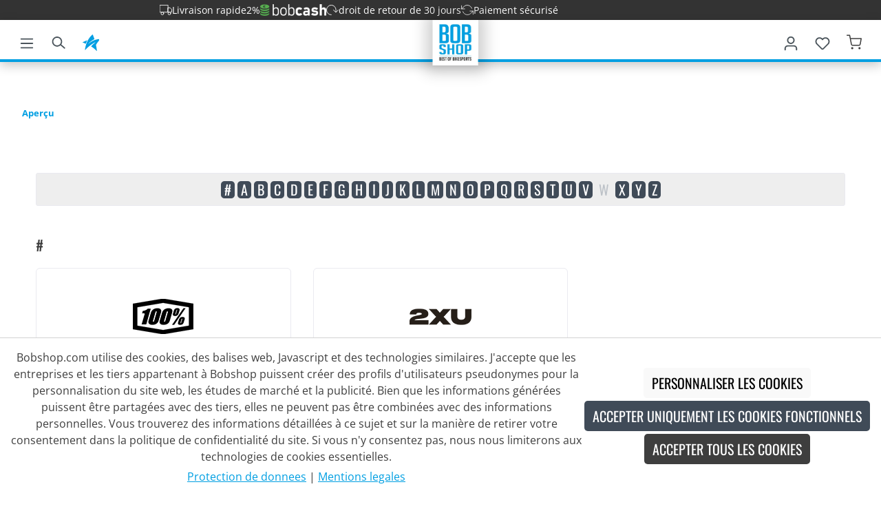

--- FILE ---
content_type: text/javascript
request_url: https://www.bobshop.com/theme/d17e4052cd8ff52d5b1a12ca78d292c0/js/prems-bonus-system/prems-bonus-system.js
body_size: 4769
content:
(()=>{"use strict";var t={857:t=>{var e=function(t){var e;return!!t&&"object"==typeof t&&"[object RegExp]"!==(e=Object.prototype.toString.call(t))&&"[object Date]"!==e&&t.$$typeof!==s},s="function"==typeof Symbol&&Symbol.for?Symbol.for("react.element"):60103;function i(t,e){return!1!==e.clone&&e.isMergeableObject(t)?a(Array.isArray(t)?[]:{},t,e):t}function n(t,e,s){return t.concat(e).map(function(t){return i(t,s)})}function r(t){return Object.keys(t).concat(Object.getOwnPropertySymbols?Object.getOwnPropertySymbols(t).filter(function(e){return Object.propertyIsEnumerable.call(t,e)}):[])}function o(t,e){try{return e in t}catch(t){return!1}}function a(t,s,c){(c=c||{}).arrayMerge=c.arrayMerge||n,c.isMergeableObject=c.isMergeableObject||e,c.cloneUnlessOtherwiseSpecified=i;var l,u,d=Array.isArray(s);return d!==Array.isArray(t)?i(s,c):d?c.arrayMerge(t,s,c):(u={},(l=c).isMergeableObject(t)&&r(t).forEach(function(e){u[e]=i(t[e],l)}),r(s).forEach(function(e){(!o(t,e)||Object.hasOwnProperty.call(t,e)&&Object.propertyIsEnumerable.call(t,e))&&(o(t,e)&&l.isMergeableObject(s[e])?u[e]=(function(t,e){if(!e.customMerge)return a;var s=e.customMerge(t);return"function"==typeof s?s:a})(e,l)(t[e],s[e],l):u[e]=i(s[e],l))}),u)}a.all=function(t,e){if(!Array.isArray(t))throw Error("first argument should be an array");return t.reduce(function(t,s){return a(t,s,e)},{})},t.exports=a}},e={};function s(i){var n=e[i];if(void 0!==n)return n.exports;var r=e[i]={exports:{}};return t[i](r,r.exports,s),r.exports}(()=>{s.n=t=>{var e=t&&t.__esModule?()=>t.default:()=>t;return s.d(e,{a:e}),e}})(),(()=>{s.d=(t,e)=>{for(var i in e)s.o(e,i)&&!s.o(t,i)&&Object.defineProperty(t,i,{enumerable:!0,get:e[i]})}})(),(()=>{s.o=(t,e)=>Object.prototype.hasOwnProperty.call(t,e)})(),(()=>{var t=s(857),e=s.n(t);class i{static ucFirst(t){return t.charAt(0).toUpperCase()+t.slice(1)}static lcFirst(t){return t.charAt(0).toLowerCase()+t.slice(1)}static toDashCase(t){return t.replace(/([A-Z])/g,"-$1").replace(/^-/,"").toLowerCase()}static toLowerCamelCase(t,e){let s=i.toUpperCamelCase(t,e);return i.lcFirst(s)}static toUpperCamelCase(t,e){return e?t.split(e).map(t=>i.ucFirst(t.toLowerCase())).join(""):i.ucFirst(t.toLowerCase())}static parsePrimitive(t){try{return/^\d+(.|,)\d+$/.test(t)&&(t=t.replace(",",".")),JSON.parse(t)}catch(e){return t.toString()}}}class n{static isNode(t){return"object"==typeof t&&null!==t&&(t===document||t===window||t instanceof Node)}static hasAttribute(t,e){if(!n.isNode(t))throw Error("The element must be a valid HTML Node!");return"function"==typeof t.hasAttribute&&t.hasAttribute(e)}static getAttribute(t,e){let s=!(arguments.length>2)||void 0===arguments[2]||arguments[2];if(s&&!1===n.hasAttribute(t,e))throw Error('The required property "'.concat(e,'" does not exist!'));if("function"!=typeof t.getAttribute){if(s)throw Error("This node doesn't support the getAttribute function!");return}return t.getAttribute(e)}static getDataAttribute(t,e){let s=!(arguments.length>2)||void 0===arguments[2]||arguments[2],r=e.replace(/^data(|-)/,""),o=i.toLowerCamelCase(r,"-");if(!n.isNode(t)){if(s)throw Error("The passed node is not a valid HTML Node!");return}if(void 0===t.dataset){if(s)throw Error("This node doesn't support the dataset attribute!");return}let a=t.dataset[o];if(void 0===a){if(s)throw Error('The required data attribute "'.concat(e,'" does not exist on ').concat(t,"!"));return a}return i.parsePrimitive(a)}static querySelector(t,e){let s=!(arguments.length>2)||void 0===arguments[2]||arguments[2];if(s&&!n.isNode(t))throw Error("The parent node is not a valid HTML Node!");let i=t.querySelector(e)||!1;if(s&&!1===i)throw Error('The required element "'.concat(e,'" does not exist in parent node!'));return i}static querySelectorAll(t,e){let s=!(arguments.length>2)||void 0===arguments[2]||arguments[2];if(s&&!n.isNode(t))throw Error("The parent node is not a valid HTML Node!");let i=t.querySelectorAll(e);if(0===i.length&&(i=!1),s&&!1===i)throw Error('At least one item of "'.concat(e,'" must exist in parent node!'));return i}static getFocusableElements(){let t=arguments.length>0&&void 0!==arguments[0]?arguments[0]:document.body;return t.querySelectorAll('\n            input:not([tabindex^="-"]):not([disabled]):not([type="hidden"]),\n            select:not([tabindex^="-"]):not([disabled]),\n            textarea:not([tabindex^="-"]):not([disabled]),\n            button:not([tabindex^="-"]):not([disabled]),\n            a[href]:not([tabindex^="-"]):not([disabled]),\n            [tabindex]:not([tabindex^="-"]):not([disabled])\n        ')}static getFirstFocusableElement(){let t=arguments.length>0&&void 0!==arguments[0]?arguments[0]:document.body;return this.getFocusableElements(t)[0]}static getLastFocusableElement(){let t=arguments.length>0&&void 0!==arguments[0]?arguments[0]:document,e=this.getFocusableElements(t);return e[e.length-1]}}class r{publish(t){let e=arguments.length>1&&void 0!==arguments[1]?arguments[1]:{},s=arguments.length>2&&void 0!==arguments[2]&&arguments[2],i=new CustomEvent(t,{detail:e,cancelable:s});return this.el.dispatchEvent(i),i}subscribe(t,e){let s=arguments.length>2&&void 0!==arguments[2]?arguments[2]:{},i=this,n=t.split("."),r=s.scope?e.bind(s.scope):e;if(s.once&&!0===s.once){let e=r;r=function(s){i.unsubscribe(t),e(s)}}return this.el.addEventListener(n[0],r),this.listeners.push({splitEventName:n,opts:s,cb:r}),!0}unsubscribe(t){let e=t.split(".");return this.listeners=this.listeners.reduce((t,s)=>([...s.splitEventName].sort().toString()===e.sort().toString()?this.el.removeEventListener(s.splitEventName[0],s.cb):t.push(s),t),[]),!0}reset(){return this.listeners.forEach(t=>{this.el.removeEventListener(t.splitEventName[0],t.cb)}),this.listeners=[],!0}get el(){return this._el}set el(t){this._el=t}get listeners(){return this._listeners}set listeners(t){this._listeners=t}constructor(t=document){this._el=t,t.$emitter=this,this._listeners=[]}}class o{init(){throw Error('The "init" method for the plugin "'.concat(this._pluginName,'" is not defined.'))}update(){}_init(){this._initialized||(this.init(),this._initialized=!0)}_update(){this._initialized&&this.update()}_mergeOptions(t){let s=i.toDashCase(this._pluginName),r=n.getDataAttribute(this.el,"data-".concat(s,"-config"),!1),o=n.getAttribute(this.el,"data-".concat(s,"-options"),!1),a=[this.constructor.options,this.options,t];r&&a.push(window.PluginConfigManager.get(this._pluginName,r));try{o&&a.push(JSON.parse(o))}catch(t){throw console.error(this.el),Error('The data attribute "data-'.concat(s,'-options" could not be parsed to json: ').concat(t.message))}return e().all(a.filter(t=>t instanceof Object&&!(t instanceof Array)).map(t=>t||{}))}_registerInstance(){window.PluginManager.getPluginInstancesFromElement(this.el).set(this._pluginName,this),window.PluginManager.getPlugin(this._pluginName,!1).get("instances").push(this)}_getPluginName(t){return t||(t=this.constructor.name),t}constructor(t,e={},s=!1){if(!n.isNode(t))throw Error("There is no valid element given.");this.el=t,this.$emitter=new r(this.el),this._pluginName=this._getPluginName(s),this.options=this._mergeOptions(e),this._initialized=!1,this._registerInstance(),this._init()}}class a extends o{init(){let t=document.getElementById("bonus-slider");t&&(this.applySlider(t),window.PluginManager.getPluginInstances("FormAjaxSubmit").forEach(t=>{t.$emitter.subscribe("onAfterAjaxSubmit",this.applySlider.bind(this))}))}applySlider(t){let{pointInput:e,pointDisplayOutput:s,btnRedeemPoints:i,sliderStart:n,sliderStep:r}=this.options;this.pointInput=document.querySelector(e),this.pointDisplayOutput=document.querySelector(s),this.btnRedeemPoints=document.querySelector(i);let o=parseInt(t.dataset.rangeMin),a=parseInt(t.dataset.rangeMax),c=parseFloat(document.getElementById("bonus--conversion-factor").value);noUiSlider.create(t,{start:n,connect:!1,step:r,range:{min:~~o,max:~~a}}),t.noUiSlider.on("update",(e,s)=>{let i=parseInt(e[s],10),n=(i*(1/c)).toFixed(2);i>0?this.btnRedeemPoints.classList.remove("invisible"):this.btnRedeemPoints.classList.add("invisible"),document.getElementById("bonus-slider-conversion-status").innerHTML="".concat(i," P / ").concat(n," ").concat(t.dataset.currency),this.pointDisplayOutput.innerHTML=i,this.pointInput.value=i})}}a.options={pointInput:"#bonus-slider-points",pointDisplayOutput:"#point-display-output",btnRedeemPoints:".btn-redeem-points",sliderStart:0,sliderStep:1};class c{get(t,e){let s=arguments.length>2&&void 0!==arguments[2]?arguments[2]:"application/json",i=this._createPreparedRequest("GET",t,s);return this._sendRequest(i,null,e)}post(t,e,s){let i=arguments.length>3&&void 0!==arguments[3]?arguments[3]:"application/json";i=this._getContentType(e,i);let n=this._createPreparedRequest("POST",t,i);return this._sendRequest(n,e,s)}delete(t,e,s){let i=arguments.length>3&&void 0!==arguments[3]?arguments[3]:"application/json";i=this._getContentType(e,i);let n=this._createPreparedRequest("DELETE",t,i);return this._sendRequest(n,e,s)}patch(t,e,s){let i=arguments.length>3&&void 0!==arguments[3]?arguments[3]:"application/json";i=this._getContentType(e,i);let n=this._createPreparedRequest("PATCH",t,i);return this._sendRequest(n,e,s)}abort(){if(this._request)return this._request.abort()}setErrorHandlingInternal(t){this._errorHandlingInternal=t}_registerOnLoaded(t,e){e&&(!0===this._errorHandlingInternal?(t.addEventListener("load",()=>{e(t.responseText,t)}),t.addEventListener("abort",()=>{console.warn("the request to ".concat(t.responseURL," was aborted"))}),t.addEventListener("error",()=>{console.warn("the request to ".concat(t.responseURL," failed with status ").concat(t.status))}),t.addEventListener("timeout",()=>{console.warn("the request to ".concat(t.responseURL," timed out"))})):t.addEventListener("loadend",()=>{e(t.responseText,t)}))}_sendRequest(t,e,s){return this._registerOnLoaded(t,s),t.send(e),t}_getContentType(t,e){return t instanceof FormData&&(e=!1),e}_createPreparedRequest(t,e,s){return this._request=new XMLHttpRequest,this._request.open(t,e),this._request.setRequestHeader("X-Requested-With","XMLHttpRequest"),s&&this._request.setRequestHeader("Content-type",s),this._request}constructor(){this._request=null,this._errorHandlingInternal=!1}}class l{static iterate(t,e){if(t instanceof Map||Array.isArray(t))return t.forEach(e);if(t instanceof FormData){for(var s of t.entries())e(s[1],s[0]);return}if(t instanceof NodeList)return t.forEach(e);if(t instanceof HTMLCollection)return Array.from(t).forEach(e);if(t instanceof Object)return Object.keys(t).forEach(s=>{e(t[s],s)});throw Error("The element type ".concat(typeof t," is not iterable!"))}}let u="loader",d={BEFORE:"before",INNER:"inner"};class h{create(){if(!this.exists()){if(this.position===d.INNER){this.parent.innerHTML=h.getTemplate();return}this.parent.insertAdjacentHTML(this._getPosition(),h.getTemplate())}}remove(){let t=this.parent.querySelectorAll(".".concat(u));l.iterate(t,t=>t.remove())}exists(){return this.parent.querySelectorAll(".".concat(u)).length>0}_getPosition(){return this.position===d.BEFORE?"afterbegin":"beforeend"}static getTemplate(){return'<div class="'.concat(u,'" role="status">\n                    <span class="').concat("visually-hidden",'">Loading...</span>\n                </div>')}static SELECTOR_CLASS(){return u}constructor(t,e=d.BEFORE){this.parent=t instanceof Element?t:document.body.querySelector(t),this.position=e}}class p{static isTouchDevice(){return"ontouchstart"in document.documentElement}static isIOSDevice(){return p.isIPhoneDevice()||p.isIPadDevice()}static isNativeWindowsBrowser(){return p.isIEBrowser()||p.isEdgeBrowser()}static isIPhoneDevice(){return!!navigator.userAgent.match(/iPhone/i)}static isIPadDevice(){return!!navigator.userAgent.match(/iPad/i)}static isIEBrowser(){return -1!==navigator.userAgent.toLowerCase().indexOf("msie")||!!navigator.userAgent.match(/Trident.*rv:\d+\./)}static isEdgeBrowser(){return!!navigator.userAgent.match(/Edge\/\d+/i)}static getList(){return{"is-touch":p.isTouchDevice(),"is-ios":p.isIOSDevice(),"is-native-windows":p.isNativeWindowsBrowser(),"is-iphone":p.isIPhoneDevice(),"is-ipad":p.isIPadDevice(),"is-ie":p.isIEBrowser(),"is-edge":p.isEdgeBrowser()}}}let g="modal-backdrop",m="modal-backdrop-open",b="no-scroll",y={ON_CLICK:"backdrop/onclick"};class v{create(t){this._removeExistingBackdrops(),document.body.insertAdjacentHTML("beforeend",this._getTemplate());let e=document.body.lastChild;document.documentElement.classList.add(b),setTimeout(function(){e.classList.add(m),"function"==typeof t&&t()},75),this._dispatchEvents()}remove(){let t=arguments.length>0&&void 0!==arguments[0]?arguments[0]:350,e=this._getBackdrops();l.iterate(e,t=>t.classList.remove(m)),setTimeout(this._removeExistingBackdrops.bind(this),t),document.documentElement.classList.remove(b)}_dispatchEvents(){let t=p.isTouchDevice()?"touchstart":"click";document.addEventListener(t,function(t){t.target.classList.contains(g)&&document.dispatchEvent(new CustomEvent(y.ON_CLICK))})}_getBackdrops(){return document.querySelectorAll(".".concat(g))}_removeExistingBackdrops(){if(!1===this._exists())return;let t=this._getBackdrops();l.iterate(t,t=>t.remove())}_exists(){return document.querySelectorAll(".".concat(g)).length>0}_getTemplate(){return'<div class="'.concat(g,'"></div>')}constructor(){return v.instance||(v.instance=this),v.instance}}let f=Object.freeze(new v);class _{static create(){let t=arguments.length>0&&void 0!==arguments[0]?arguments[0]:null;f.create(t)}static remove(){let t=arguments.length>0&&void 0!==arguments[0]?arguments[0]:350;f.remove(t)}static SELECTOR_CLASS(){return g}}let E=Object.freeze(new class extends h{create(){let t=!(arguments.length>0)||void 0===arguments[0]||arguments[0];!this.exists()&&t&&(_.create(),document.querySelector(".".concat(_.SELECTOR_CLASS())).insertAdjacentHTML("beforeend",h.getTemplate()))}remove(){let t=!(arguments.length>0)||void 0===arguments[0]||arguments[0];super.remove(),t&&_.remove()}constructor(){super(document.body)}});class w{static create(){let t=!(arguments.length>0)||void 0===arguments[0]||arguments[0];E.create(t)}static remove(){let t=!(arguments.length>0)||void 0===arguments[0]||arguments[0];E.remove(t)}}class L extends o{init(){let{containerSelector:t,buyWidgetContainerSelector:e,buyWithPointsOnlyCheckboxSelector:s}=this.options;this._client=new c,this.container=document.querySelector(t);let i=this.container.dataset.bonusQuantitySelector;this.select=document.querySelector(i),this.buyWidgetContainer=document.querySelector(e),this.buyWithPointsOnlyCheckbox=document.querySelector(s),this._registerEvents()}_registerEvents(){this.select.onchange=this._fetch.bind(this),this.buyWithPointsOnlyCheckbox&&(this.buyWithPointsOnlyCheckbox.onchange=this._fetchBuyWithPoints.bind(this))}_fetch(){if(this.container){let t="false",e=new URL(this.container.dataset.updatePointsUrl);this.buyWithPointsOnlyCheckbox&&(t=this.buyWithPointsOnlyCheckbox.checked),e.searchParams.append("quantity",this.select.value),e.searchParams.append("isOnlyBuyableWithPoints",t),this.container.classList.add(this.options.containerIsLoadingClass),this._client.get(e.toString(),this._setContent.bind(this),"application/json",!0)}}_fetchBuyWithPoints(){if(this.buyWidgetContainer){w.create();let t=new URL(this.buyWidgetContainer.dataset.buyWithPointsUrl);t.searchParams.append("state",this.buyWithPointsOnlyCheckbox.checked),this._client.get("".concat(t),t=>{window.location.reload()})}}_setContent(t){this.container.classList.remove(this.options.containerIsLoadingClass),this.container.innerHTML=JSON.parse(t).template}}L.options={containerSelector:"#bonus-system-product-detail-points-ajax-container",containerIsLoadingClass:"bonus-system-is-loading",buyWidgetContainerSelector:"#bonus-system-product-detail-buy",buyWithPointsOnlyCheckboxSelector:"#buy-with-points-only-checkbox"};class C extends o{init(){this._getTriggers(),this._getTargets(),this._registerEvents()}_getTargets(){let t=n.getDataAttribute(this.el,this.options.targetDataAttribute);this._targets=n.querySelectorAll(this.el,t)}_getTriggers(){let t=n.getDataAttribute(this.el,this.options.triggerDataAttribute);this._triggers=n.querySelectorAll(this.el,t)}_registerEvents(){l.iterate(this._triggers,t=>{t.addEventListener("change",this._onChange.bind(this))})}_onChange(t){let e=t.target.checked;l.iterate(this._targets,t=>{e?this._hideElement(t):this._showElement(t)})}_showElement(t){this._replaceElementClass(t,this.options.hideClass,this.options.showClass)}_hideElement(t){this._replaceElementClass(t,this.options.showClass,this.options.hideClass),t.classList.contains(this.options.showClass)||t.classList.contains(this.options.hideClass)||t.classList.add(this.options.hideClass)}_replaceElementClass(t,e,s){t.classList.contains(e)&&t.classList.replace(e,s)}}C.options={targetDataAttribute:"data-form-register-guest-hint-toggle-target",triggerDataAttribute:"data-prems-register-guest-hint-trigger-selector",showClass:"d-block",hideClass:"d-none"};let S=window.PluginManager;S.register("PremsBonusSystemRangeSlider",a,".bonus-system-redeem-points-container"),S.register("ProductQuantityBonusPoints",L,"#productDetailPageBuyProductForm"),S.register("RegisterGuestHint",C,"[data-prems-register-guest-hint]")})()})();

--- FILE ---
content_type: text/javascript
request_url: https://eu1-config.doofinder.com/2.x/833b568f-5b1f-4eea-ae65-7a3972c770f8.js
body_size: 986
content:
(function (l, a, y, e, r, s, _) {
  l['DoofinderAppsObject'] = r; l[r] = l[r] || function () { (l[r].q = l[r].q || []).push(arguments) };
  s = a.createElement(y); s.async = 1; s.src = e; _ = a.getElementsByTagName(y)[0]; _.parentNode.insertBefore(s, _)
})(window, document, 'script', 'https://cdn.doofinder.com/apps/loader/2.x/loader.min.js', 'doofinderApp');

doofinderApp("config", "store", "833b568f-5b1f-4eea-ae65-7a3972c770f8")
doofinderApp("config", "zone", "eu1")

doofinderApp("config", "settings",
[{"vsn":"1.0","apps":[{"name":"layer","type":"search","options":{"trigger":"input[name='search']","zone":"eu1-b","url_hash":null},"overrides":{"autoload":{"desktop":null,"mobile":null},"layout":"Floating","custom_css":{"desktop":[".dfd-card-price--sale~.dfd-card-price {\n   text-decoration: none !important;\n   order: 1 !important;\n   font-weight: bold !important ;\n  color: #ff0000 !important;\n}\n\n.dfd-card-price--sale {\n   order: 2 !important ;\n   font-weight: normal !important ;\n   text-decoration: line-through !important ;\n   color: #636363 !important; ; \n}"],"mobile":[".dfd-card-price--sale~.dfd-card-price {\n   text-decoration: none !important;\n   order: 1 !important;\n   font-weight: bold !important ;\n  color: #ff0000 !important;\n}\n\n.dfd-card-price--sale {\n   order: 2 !important ;\n   font-weight: normal !important ;\n   text-decoration: line-through !important ;\n   color: #636363 !important; ; \n}"]},"custom_properties":{"desktop":["--df-accent-primary: #1069F9;\n--df-accent-primary-hover: #065DEA;\n--df-accent-primary-active: #0553D1;\n--df-neutral-high-contrast: #323334;"],"mobile":["--df-accent-primary: #1069F9;\n--df-accent-primary-hover: #065DEA;\n--df-accent-primary-active: #0553D1;\n--df-neutral-high-contrast: #323334;"]},"search_query_retention":true}}],"settings":{"defaults":{"currency":"EUR","language":"de-DE","hashid":"f73700b1c3b550fb2af1b9908b00b756"},"account_code":"88762b94f041a494f7492dfdafbdee","search_engines":{"de-DE":{"EUR":"f73700b1c3b550fb2af1b9908b00b756"},"en-GB":{"EUR":"9647d20b0865e9c88bd077fb48b4f6be"},"es-ES":{"EUR":"547107d1ef5266d0fdb38c41e05b728d"},"fr-FR":{"EUR":"0c7f3e7ea532132c2660a91f551f58d4"},"it-IT":{"EUR":"677a8a11a2a83b37703d9ad4fbbb20fb"},"nl-NL":{"EUR":"aa45ef76d77bf16cd4ad6279576f0b4e"},"pl-PL":{"EUR":"cd7a40b157982eca44a0873e33255854"}},"checkout_css_selector":null,"checkout_summary_urls":[],"checkout_confirmation_urls":[{"value":"/checkout/finish","match_type":"contains"}],"sales_api_integration":false,"require_cookies_consent":false,"page_type_mappings":[{"id":318870,"type":"category_pages","match_conditions":[]},{"id":318871,"type":"home","match_conditions":[]},{"id":318872,"type":"product_pages","match_conditions":[]},{"id":318873,"type":"shopping_cart","match_conditions":[]}],"register_visits":true,"register_checkouts":true,"ga4_integration":false,"integrations_list":[],"platform_integration_type":"shopware_app"}}])

--- FILE ---
content_type: text/javascript
request_url: https://www.bobshop.com/theme/d17e4052cd8ff52d5b1a12ca78d292c0/js/cbax-modul-manufacturers/cbax-modul-manufacturer-letter-scroll.plugin.9d9b92.js
body_size: 482
content:
"use strict";(self.webpackChunk=self.webpackChunk||[]).push([["cbax-modul-manufacturer-letter-scroll.plugin"],{952:(e,t,l)=>{l.r(t),l.d(t,{default:()=>r});class r extends window.PluginBaseClass{init(){this.el.querySelectorAll("button").forEach(e=>{e.addEventListener("click",this.scrollToLetter.bind(this,e))})}scrollToLetter(e){let t=e.getAttribute("data-manufacturer-href");if(!t)return;let l=this.el.getAttribute("data-manufacturer-animate"),r=parseInt(this.el.getAttribute("data-manufacturer-duration"),10),a=parseInt(this.el.getAttribute("data-manufacturer-stop"),10);if(isNaN(r)&&(r=0),isNaN(a)&&(a=0),"click"===l){let e=document.querySelectorAll(".cms-element-manufacturer-listing-wrapper .manufacturer-group.hasFocus").length;if("all"===t){if(e>1)return!1;document.querySelectorAll(".cms-element-manufacturer-listing-wrapper .manufacturer-group").forEach(e=>{e.classList.add("hasFocus"),this.fade(e,"in",100)})}else{if(1==e&&"block"===document.querySelector(t).style.display)return!1;document.querySelectorAll(".cms-element-manufacturer-listing-wrapper .manufacturer-group").forEach(e=>{e.classList.remove("hasFocus"),e.style.display="none"});let l=document.querySelector(t);l.classList.add("hasFocus"),l.style.display="block",this.fade(l,"in",100)}}else{let e=0;e=document.querySelector("html").scrollTop>=document.querySelector("body").scrollTop?document.querySelector("html").scrollTop:document.querySelector("body").scrollTop;let l=0;if(r>0){let c=e,s=document.querySelector(t).getBoundingClientRect().top;l=(s-a)/(r/10);let o=setInterval(()=>{c+=l,window.scrollTo(0,c),c>=s+e-a-35&&clearInterval(o)},20)}else window.scrollTo(0,document.querySelector(t).getBoundingClientRect().top+l-a)}}fade(e,t,l){let r,a,c;c=l>0?.9/(l/10):.9,"in"===t?(r=.1,e.style.display="block",a=setInterval(()=>{r>=1&&clearInterval(a),e.style.opacity=r,e.style.filter="alpha(opacity="+100*r+")",r+=c},10)):(r=1,a=setInterval(()=>{r<=.1&&(clearInterval(a),e.style.display="none"),e.style.opacity=r,e.style.filter="alpha(opacity="+100*r+")",r-=c},10))}}}}]);

--- FILE ---
content_type: text/javascript
request_url: https://www.bobshop.com/theme/d17e4052cd8ff52d5b1a12ca78d292c0/js/into-bob-shop-theme/into-bob-shop-theme.js
body_size: 1931
content:
(()=>{var e={},i={};function r(n){var t=i[n];if(void 0!==t)return t.exports;var o=i[n]={exports:{}};return e[n](o,o.exports,r),o.exports}if(r.m=e,(()=>{r.n=e=>{var i=e&&e.__esModule?()=>e.default:()=>e;return r.d(i,{a:i}),i}})(),(()=>{r.d=(e,i)=>{for(var n in i)r.o(i,n)&&!r.o(e,n)&&Object.defineProperty(e,n,{enumerable:!0,get:i[n]})}})(),(()=>{r.f={},r.e=e=>Promise.all(Object.keys(r.f).reduce((i,n)=>(r.f[n](e,i),i),[]))})(),(()=>{r.u=e=>"./js/into-bob-shop-theme/"+e+"."+({"show-more-text.plugin":"bcb885","manufacturer-slider.plugin":"a80fdd","blog-slider.plugin":"4935df","top-category-slider.plugin":"fc6807","show-more-filter-plugin":"434836","bob-clone-sorting.plugin":"3e0c05","infinite-scrolling.plugin":"769c27","bob-login-register.plugin":"c71b2c","bobstar-flyout.plugin":"2fc142","feature-modal.plugin":"68f047","checkout-upsell.plugin":"77d170","buy-widget-bobstar.plugin":"682d4b","blog-accordion.plugin":"e5663f","set-article-dialog.plugin":"eace76","email-prefill.plugin":"f57131","listing.plugin":"272a8d"})[e]+".js"})(),(()=>{r.miniCssF=e=>{}})(),(()=>{r.g=function(){if("object"==typeof globalThis)return globalThis;try{return this||Function("return this")()}catch(e){if("object"==typeof window)return window}}()})(),(()=>{r.o=(e,i)=>Object.prototype.hasOwnProperty.call(e,i)})(),(()=>{var e={};r.l=(i,n,t,o)=>{if(e[i]){e[i].push(n);return}if(void 0!==t)for(var l,a,g=document.getElementsByTagName("script"),u=0;u<g.length;u++){var s=g[u];if(s.getAttribute("src")==i){l=s;break}}l||(a=!0,(l=document.createElement("script")).charset="utf-8",l.timeout=120,r.nc&&l.setAttribute("nonce",r.nc),l.src=i),e[i]=[n];var c=(r,n)=>{l.onerror=l.onload=null,clearTimeout(d);var t=e[i];if(delete e[i],l.parentNode&&l.parentNode.removeChild(l),t&&t.forEach(e=>e(n)),r)return r(n)},d=setTimeout(c.bind(null,void 0,{type:"timeout",target:l}),12e4);l.onerror=c.bind(null,l.onerror),l.onload=c.bind(null,l.onload),a&&document.head.appendChild(l)}})(),(()=>{r.r=e=>{"undefined"!=typeof Symbol&&Symbol.toStringTag&&Object.defineProperty(e,Symbol.toStringTag,{value:"Module"}),Object.defineProperty(e,"__esModule",{value:!0})}})(),(()=>{r.g.importScripts&&(e=r.g.location+"");var e,i=r.g.document;if(!e&&i&&(i.currentScript&&(e=i.currentScript.src),!e)){var n=i.getElementsByTagName("script");if(n.length)for(var t=n.length-1;t>-1&&!e;)e=n[t--].src}if(!e)throw Error("Automatic publicPath is not supported in this browser");e=e.replace(/#.*$/,"").replace(/\?.*$/,"").replace(/\/[^\/]+$/,"/"),r.p=e+"../../"})(),(()=>{var e={"into-bob-shop-theme":0};r.f.j=(i,n)=>{var t=r.o(e,i)?e[i]:void 0;if(0!==t){if(t)n.push(t[2]);else{var o=new Promise((r,n)=>t=e[i]=[r,n]);n.push(t[2]=o);var l=r.p+r.u(i),a=Error();r.l(l,n=>{if(r.o(e,i)&&(0!==(t=e[i])&&(e[i]=void 0),t)){var o=n&&("load"===n.type?"missing":n.type),l=n&&n.target&&n.target.src;a.message="Loading chunk "+i+" failed.\n("+o+": "+l+")",a.name="ChunkLoadError",a.type=o,a.request=l,t[1](a)}},"chunk-"+i,i)}}};var i=(i,n)=>{var t,o,[l,a,g]=n,u=0;if(l.some(i=>0!==e[i])){for(t in a)r.o(a,t)&&(r.m[t]=a[t]);g&&g(r)}for(i&&i(n);u<l.length;u++)o=l[u],r.o(e,o)&&e[o]&&e[o][0](),e[o]=0},n=self.webpackChunk=self.webpackChunk||[];n.forEach(i.bind(null,0)),n.push=i.bind(null,n.push.bind(n))})(),window.focusHandler){let e=window.focusHandler.setFocus.bind(window.focusHandler);window.focusHandler.setFocus=function(i,r){if(i){if("ontouchstart"in document.documentElement||navigator.maxTouchPoints>0||navigator.msMaxTouchPoints>0)try{i.focus(r),setTimeout(()=>{document.activeElement!==i&&i.scrollIntoView({behavior:"smooth",block:"center",inline:"nearest"})},50)}catch(e){i.scrollIntoView({behavior:"smooth",block:"center",inline:"nearest"})}else e(i,r)}}}PluginManager.register("ShowMoreTextPlugin",()=>r.e("show-more-text.plugin").then(r.bind(r,265)),"[data-show-more]"),PluginManager.register("ManufacturerPlugin",()=>r.e("manufacturer-slider.plugin").then(r.bind(r,485)),"[data-manufacturer-slider]"),PluginManager.register("BlogSliderPlugin",()=>r.e("blog-slider.plugin").then(r.bind(r,766)),".js-mobile-swipe .js-listing-wrapper"),PluginManager.register("TopCategorySliderPlugin",()=>r.e("top-category-slider.plugin").then(r.bind(r,902)),".bob-top-category .cms-block-container-row "),PluginManager.register("ShowMoreFilter",()=>r.e("show-more-filter-plugin").then(r.bind(r,826)),"[data-more-filter]"),PluginManager.register("CloneSorting",()=>r.e("bob-clone-sorting.plugin").then(r.bind(r,376)),"[data-clone-sorting]"),PluginManager.register("IntoInfiniteScrollingPlugin",()=>r.e("infinite-scrolling.plugin").then(r.bind(r,950)),"[data-bob-infinite-scrolling-plugin]"),PluginManager.register("BobLoginRegister",()=>r.e("bob-login-register.plugin").then(r.bind(r,952)),".is-act-loginpage"),PluginManager.register("BobstarFlyout",()=>r.e("bobstar-flyout.plugin").then(r.bind(r,596)),"[data-bobstar-flyout]"),PluginManager.register("FeatureModal",()=>r.e("feature-modal.plugin").then(r.bind(r,806)),"[data-feature-modal]"),PluginManager.register("CheckoutUpsell",()=>r.e("checkout-upsell.plugin").then(r.bind(r,129)),"[data-checkout-upsell]"),PluginManager.register("BuyWidgetBobstar",()=>r.e("buy-widget-bobstar.plugin").then(r.bind(r,74)),"[data-buy-widget-bobstar]"),PluginManager.register("BlogAccordion",()=>r.e("blog-accordion.plugin").then(r.bind(r,349)),".cms-block-netzp-blog6-detail-block"),PluginManager.register("SetArticleDialog",()=>r.e("set-article-dialog.plugin").then(r.bind(r,619)),"[data-set-article-dialog]"),PluginManager.register("EmailPrefill",()=>r.e("email-prefill.plugin").then(r.bind(r,132)),"#giro-newsletter-form"),PluginManager.override("Listing",()=>r.e("listing.plugin").then(r.bind(r,670)),"[data-listing]")})();

--- FILE ---
content_type: text/javascript
request_url: https://www.bobshop.com/theme/d17e4052cd8ff52d5b1a12ca78d292c0/js/cbax-modul-manufacturers/cbax-modul-manufacturer-active-filter.plugin.a7d0ee.js
body_size: 103
content:
"use strict";(self.webpackChunk=self.webpackChunk||[]).push([["cbax-modul-manufacturer-active-filter.plugin"],{326:(e,t,l)=>{l.r(t),l.d(t,{default:()=>a});class a extends window.PluginBaseClass{init(){this.el.querySelectorAll(".filter-multi-select-list-item a").forEach(e=>{e.getAttribute("data-checked")&&e.getElementsByClassName("form-check-label").length>0&&(e.parentElement.parentElement.parentElement.previousElementSibling.setAttribute("aria-expanded","true"),e.parentElement.parentElement.parentElement.classList.add("show"))})}}}}]);

--- FILE ---
content_type: text/javascript
request_url: https://www.bobshop.com/theme/d17e4052cd8ff52d5b1a12ca78d292c0/js/acris-cookie-consent-c-s/acris-cookie-consent-c-s.js
body_size: 1156
content:
(()=>{var e={},r={};function o(t){var n=r[t];if(void 0!==n)return n.exports;var i=r[t]={exports:{}};return e[t](i,i.exports,o),i.exports}o.m=e,(()=>{o.n=e=>{var r=e&&e.__esModule?()=>e.default:()=>e;return o.d(r,{a:r}),r}})(),(()=>{o.d=(e,r)=>{for(var t in r)o.o(r,t)&&!o.o(e,t)&&Object.defineProperty(e,t,{enumerable:!0,get:r[t]})}})(),(()=>{o.f={},o.e=e=>Promise.all(Object.keys(o.f).reduce((r,t)=>(o.f[t](e,r),r),[]))})(),(()=>{o.u=e=>"./js/acris-cookie-consent-c-s/"+e+"."+({"acris-cookie-consent.plugin":"def016","acris-cookie-configuration.plugin":"b655f7"})[e]+".js"})(),(()=>{o.miniCssF=e=>{}})(),(()=>{o.g=function(){if("object"==typeof globalThis)return globalThis;try{return this||Function("return this")()}catch(e){if("object"==typeof window)return window}}()})(),(()=>{o.o=(e,r)=>Object.prototype.hasOwnProperty.call(e,r)})(),(()=>{var e={};o.l=(r,t,n,i)=>{if(e[r]){e[r].push(t);return}if(void 0!==n)for(var a,c,s=document.getElementsByTagName("script"),u=0;u<s.length;u++){var l=s[u];if(l.getAttribute("src")==r){a=l;break}}a||(c=!0,(a=document.createElement("script")).charset="utf-8",a.timeout=120,o.nc&&a.setAttribute("nonce",o.nc),a.src=r),e[r]=[t];var d=(o,t)=>{a.onerror=a.onload=null,clearTimeout(p);var n=e[r];if(delete e[r],a.parentNode&&a.parentNode.removeChild(a),n&&n.forEach(e=>e(t)),o)return o(t)},p=setTimeout(d.bind(null,void 0,{type:"timeout",target:a}),12e4);a.onerror=d.bind(null,a.onerror),a.onload=d.bind(null,a.onload),c&&document.head.appendChild(a)}})(),(()=>{o.r=e=>{"undefined"!=typeof Symbol&&Symbol.toStringTag&&Object.defineProperty(e,Symbol.toStringTag,{value:"Module"}),Object.defineProperty(e,"__esModule",{value:!0})}})(),(()=>{o.g.importScripts&&(e=o.g.location+"");var e,r=o.g.document;if(!e&&r&&(r.currentScript&&(e=r.currentScript.src),!e)){var t=r.getElementsByTagName("script");if(t.length)for(var n=t.length-1;n>-1&&!e;)e=t[n--].src}if(!e)throw Error("Automatic publicPath is not supported in this browser");e=e.replace(/#.*$/,"").replace(/\?.*$/,"").replace(/\/[^\/]+$/,"/"),o.p=e+"../../"})(),(()=>{var e={"acris-cookie-consent-c-s":0};o.f.j=(r,t)=>{var n=o.o(e,r)?e[r]:void 0;if(0!==n){if(n)t.push(n[2]);else{var i=new Promise((o,t)=>n=e[r]=[o,t]);t.push(n[2]=i);var a=o.p+o.u(r),c=Error();o.l(a,t=>{if(o.o(e,r)&&(0!==(n=e[r])&&(e[r]=void 0),n)){var i=t&&("load"===t.type?"missing":t.type),a=t&&t.target&&t.target.src;c.message="Loading chunk "+r+" failed.\n("+i+": "+a+")",c.name="ChunkLoadError",c.type=i,c.request=a,n[1](c)}},"chunk-"+r,r)}}};var r=(r,t)=>{var n,i,[a,c,s]=t,u=0;if(a.some(r=>0!==e[r])){for(n in c)o.o(c,n)&&(o.m[n]=c[n]);s&&s(o)}for(r&&r(t);u<a.length;u++)i=a[u],o.o(e,i)&&e[i]&&e[i][0](),e[i]=0},t=self.webpackChunk=self.webpackChunk||[];t.forEach(r.bind(null,0)),t.push=r.bind(null,t.push.bind(t))})(),window.PluginManager.register("AcrisCookieConsent",()=>o.e("acris-cookie-consent.plugin").then(o.bind(o,877)),"[data-acris-cookie-consent]"),window.PluginManager.register("AcrisCookieConfiguration",()=>o.e("acris-cookie-configuration.plugin").then(o.bind(o,247)),"[data-acris-cookie-consent]")})();

--- FILE ---
content_type: text/javascript
request_url: https://www.bobshop.com/theme/d17e4052cd8ff52d5b1a12ca78d292c0/js/proxa-basket-cross-selling-s-w6/proxa-basket-cross-selling-s-w6.js
body_size: 1214
content:
(()=>{var e={},r={};function t(n){var o=r[n];if(void 0!==o)return o.exports;var a=r[n]={exports:{}};return e[n](a,a.exports,t),a.exports}t.m=e,(()=>{t.n=e=>{var r=e&&e.__esModule?()=>e.default:()=>e;return t.d(r,{a:r}),r}})(),(()=>{t.d=(e,r)=>{for(var n in r)t.o(r,n)&&!t.o(e,n)&&Object.defineProperty(e,n,{enumerable:!0,get:r[n]})}})(),(()=>{t.f={},t.e=e=>Promise.all(Object.keys(t.f).reduce((r,n)=>(t.f[n](e,r),r),[]))})(),(()=>{t.u=e=>"./js/proxa-basket-cross-selling-s-w6/"+e+"."+({"basket-cross-selling-slider.plugin":"892a3a","offcanvas-cart.plugin":"a7578d"})[e]+".js"})(),(()=>{t.miniCssF=e=>{}})(),(()=>{t.g=function(){if("object"==typeof globalThis)return globalThis;try{return this||Function("return this")()}catch(e){if("object"==typeof window)return window}}()})(),(()=>{t.o=(e,r)=>Object.prototype.hasOwnProperty.call(e,r)})(),(()=>{var e={};t.l=(r,n,o,a)=>{if(e[r]){e[r].push(n);return}if(void 0!==o)for(var i,s,l=document.getElementsByTagName("script"),u=0;u<l.length;u++){var c=l[u];if(c.getAttribute("src")==r){i=c;break}}i||(s=!0,(i=document.createElement("script")).charset="utf-8",i.timeout=120,t.nc&&i.setAttribute("nonce",t.nc),i.src=r),e[r]=[n];var d=(t,n)=>{i.onerror=i.onload=null,clearTimeout(p);var o=e[r];if(delete e[r],i.parentNode&&i.parentNode.removeChild(i),o&&o.forEach(e=>e(n)),t)return t(n)},p=setTimeout(d.bind(null,void 0,{type:"timeout",target:i}),12e4);i.onerror=d.bind(null,i.onerror),i.onload=d.bind(null,i.onload),s&&document.head.appendChild(i)}})(),(()=>{t.r=e=>{"undefined"!=typeof Symbol&&Symbol.toStringTag&&Object.defineProperty(e,Symbol.toStringTag,{value:"Module"}),Object.defineProperty(e,"__esModule",{value:!0})}})(),(()=>{t.g.importScripts&&(e=t.g.location+"");var e,r=t.g.document;if(!e&&r&&(r.currentScript&&(e=r.currentScript.src),!e)){var n=r.getElementsByTagName("script");if(n.length)for(var o=n.length-1;o>-1&&!e;)e=n[o--].src}if(!e)throw Error("Automatic publicPath is not supported in this browser");e=e.replace(/#.*$/,"").replace(/\?.*$/,"").replace(/\/[^\/]+$/,"/"),t.p=e+"../../"})(),(()=>{var e={"proxa-basket-cross-selling-s-w6":0};t.f.j=(r,n)=>{var o=t.o(e,r)?e[r]:void 0;if(0!==o){if(o)n.push(o[2]);else{var a=new Promise((t,n)=>o=e[r]=[t,n]);n.push(o[2]=a);var i=t.p+t.u(r),s=Error();t.l(i,n=>{if(t.o(e,r)&&(0!==(o=e[r])&&(e[r]=void 0),o)){var a=n&&("load"===n.type?"missing":n.type),i=n&&n.target&&n.target.src;s.message="Loading chunk "+r+" failed.\n("+a+": "+i+")",s.name="ChunkLoadError",s.type=a,s.request=i,o[1](s)}},"chunk-"+r,r)}}};var r=(r,n)=>{var o,a,[i,s,l]=n,u=0;if(i.some(r=>0!==e[r])){for(o in s)t.o(s,o)&&(t.m[o]=s[o]);l&&l(t)}for(r&&r(n);u<i.length;u++)a=i[u],t.o(e,a)&&e[a]&&e[a][0](),e[a]=0},n=self.webpackChunk=self.webpackChunk||[];n.forEach(r.bind(null,0)),n.push=r.bind(null,n.push.bind(n))})(),window.PluginManager.register("BasketCrossSellingSlider",()=>t.e("basket-cross-selling-slider.plugin").then(t.bind(t,868)),"[data-basket-cross-selling-slider]"),window.PluginManager.getPluginList().hasOwnProperty("OffCanvasCart")&&window.PluginManager.override("OffCanvasCart",()=>t.e("offcanvas-cart.plugin").then(t.bind(t,561)),"[data-off-canvas-cart]")})();

--- FILE ---
content_type: application/javascript
request_url: https://l.ecn-ldr.de/loader/loader.js
body_size: 22643
content:
(()=>{"use strict";var t={34:(t,e,r)=>{var n=r(4901);t.exports=function(t){return"object"==typeof t?null!==t:n(t)}},81:(t,e,r)=>{var n=r(9565),o=r(9306),i=r(8551),a=r(6823),c=r(851),u=TypeError;t.exports=function(t,e){var r=arguments.length<2?c(t):e;if(o(r))return i(n(r,t));throw new u(a(t)+" is not iterable")}},235:(t,e,r)=>{var n=r(9213).forEach,o=r(4598)("forEach");t.exports=o?[].forEach:function(t){return n(this,t,arguments.length>1?arguments[1]:void 0)}},280:(t,e,r)=>{var n=r(6518),o=r(7751),i=r(6395),a=r(550),c=r(916).CONSTRUCTOR,u=r(3438),s=o("Promise"),f=i&&!c;n({target:"Promise",stat:!0,forced:i||c},{resolve:function(t){return u(f&&this===s?a:this,t)}})},283:(t,e,r)=>{var n=r(9504),o=r(9039),i=r(4901),a=r(9297),c=r(3724),u=r(350).CONFIGURABLE,s=r(3706),f=r(1181),l=f.enforce,p=f.get,d=String,v=Object.defineProperty,h=n("".slice),y=n("".replace),g=n([].join),m=c&&!o(function(){return 8!==v(function(){},"length",{value:8}).length}),b=String(String).split("String"),x=t.exports=function(t,e,r){"Symbol("===h(d(e),0,7)&&(e="["+y(d(e),/^Symbol\(([^)]*)\).*$/,"$1")+"]"),r&&r.getter&&(e="get "+e),r&&r.setter&&(e="set "+e),(!a(t,"name")||u&&t.name!==e)&&(c?v(t,"name",{value:e,configurable:!0}):t.name=e),m&&r&&a(r,"arity")&&t.length!==r.arity&&v(t,"length",{value:r.arity});try{r&&a(r,"constructor")&&r.constructor?c&&v(t,"prototype",{writable:!1}):t.prototype&&(t.prototype=void 0)}catch(t){}var n=l(t);return a(n,"source")||(n.source=g(b,"string"==typeof e?e:"")),t};Function.prototype.toString=x(function(){return i(this)&&p(this).source||s(this)},"toString")},298:(t,e,r)=>{var n=r(2195),o=r(5397),i=r(8480).f,a=r(7680),c="object"==typeof window&&window&&Object.getOwnPropertyNames?Object.getOwnPropertyNames(window):[];t.exports.f=function(t){return c&&"Window"===n(t)?function(t){try{return i(t)}catch(t){return a(c)}}(t):i(o(t))}},350:(t,e,r)=>{var n=r(3724),o=r(9297),i=Function.prototype,a=n&&Object.getOwnPropertyDescriptor,c=o(i,"name"),u=c&&"something"===function(){}.name,s=c&&(!n||n&&a(i,"name").configurable);t.exports={EXISTS:c,PROPER:u,CONFIGURABLE:s}},397:(t,e,r)=>{var n=r(7751);t.exports=n("document","documentElement")},421:t=>{t.exports={}},436:(t,e,r)=>{var n,o,i,a,c=r(6518),u=r(6395),s=r(6193),f=r(4576),l=r(9167),p=r(9565),d=r(6840),v=r(2967),h=r(687),y=r(7633),g=r(9306),m=r(4901),b=r(34),x=r(679),w=r(2293),S=r(9225).set,E=r(1955),O=r(3138),j=r(1103),I=r(8265),T=r(1181),P=r(550),R=r(916),A=r(6043),N="Promise",k=R.CONSTRUCTOR,C=R.REJECTION_EVENT,L=R.SUBCLASSING,D=T.getterFor(N),F=T.set,_=P&&P.prototype,M=P,U=_,$=f.TypeError,G=f.document,B=f.process,V=A.f,J=V,z=!!(G&&G.createEvent&&f.dispatchEvent),W="unhandledrejection",Y=function(t){var e;return!(!b(t)||!m(e=t.then))&&e},K=function(t,e){var r,n,o,i=e.value,a=1===e.state,c=a?t.ok:t.fail,u=t.resolve,s=t.reject,f=t.domain;try{c?(a||(2===e.rejection&&Q(e),e.rejection=1),!0===c?r=i:(f&&f.enter(),r=c(i),f&&(f.exit(),o=!0)),r===t.promise?s(new $("Promise-chain cycle")):(n=Y(r))?p(n,r,u,s):u(r)):s(i)}catch(t){f&&!o&&f.exit(),s(t)}},H=function(t,e){t.notified||(t.notified=!0,E(function(){for(var r,n=t.reactions;r=n.get();)K(r,t);t.notified=!1,e&&!t.rejection&&q(t)}))},X=function(t,e,r){var n,o;z?((n=G.createEvent("Event")).promise=e,n.reason=r,n.initEvent(t,!1,!0),f.dispatchEvent(n)):n={promise:e,reason:r},!C&&(o=f["on"+t])?o(n):t===W&&O("Unhandled promise rejection",r)},q=function(t){p(S,f,function(){var e,r=t.facade,n=t.value;if(Z(t)&&(e=j(function(){s?B.emit("unhandledRejection",n,r):X(W,r,n)}),t.rejection=s||Z(t)?2:1,e.error))throw e.value})},Z=function(t){return 1!==t.rejection&&!t.parent},Q=function(t){p(S,f,function(){var e=t.facade;s?B.emit("rejectionHandled",e):X("rejectionhandled",e,t.value)})},tt=function(t,e,r){return function(n){t(e,n,r)}},et=function(t,e,r){t.done||(t.done=!0,r&&(t=r),t.value=e,t.state=2,H(t,!0))},rt=function(t,e,r){if(!t.done){t.done=!0,r&&(t=r);try{if(t.facade===e)throw new $("Promise can't be resolved itself");var n=Y(e);n?E(function(){var r={done:!1};try{p(n,e,tt(rt,r,t),tt(et,r,t))}catch(e){et(r,e,t)}}):(t.value=e,t.state=1,H(t,!1))}catch(e){et({done:!1},e,t)}}};if(k&&(U=(M=function(t){x(this,U),g(t),p(n,this);var e=D(this);try{t(tt(rt,e),tt(et,e))}catch(t){et(e,t)}}).prototype,(n=function(t){F(this,{type:N,done:!1,notified:!1,parent:!1,reactions:new I,rejection:!1,state:0,value:null})}).prototype=d(U,"then",function(t,e){var r=D(this),n=V(w(this,M));return r.parent=!0,n.ok=!m(t)||t,n.fail=m(e)&&e,n.domain=s?B.domain:void 0,0===r.state?r.reactions.add(n):E(function(){K(n,r)}),n.promise}),o=function(){var t=new n,e=D(t);this.promise=t,this.resolve=tt(rt,e),this.reject=tt(et,e)},A.f=V=function(t){return t===M||t===i?new o(t):J(t)},!u&&m(P)&&_!==Object.prototype)){a=_.then,L||d(_,"then",function(t,e){var r=this;return new M(function(t,e){p(a,r,t,e)}).then(t,e)},{unsafe:!0});try{delete _.constructor}catch(t){}v&&v(_,U)}c({global:!0,constructor:!0,wrap:!0,forced:k},{Promise:M}),i=l.Promise,h(M,N,!1,!0),y(N)},511:(t,e,r)=>{var n=r(788),o=TypeError;t.exports=function(t){if(n(t))throw new o("The method doesn't accept regular expressions");return t}},537:(t,e,r)=>{var n=r(550),o=r(4428),i=r(916).CONSTRUCTOR;t.exports=i||!o(function(t){n.all(t).then(void 0,function(){})})},550:(t,e,r)=>{var n=r(4576);t.exports=n.Promise},597:(t,e,r)=>{var n=r(9039),o=r(8227),i=r(9519),a=o("species");t.exports=function(t){return i>=51||!n(function(){var e=[];return(e.constructor={})[a]=function(){return{foo:1}},1!==e[t](Boolean).foo})}},616:(t,e,r)=>{var n=r(9039);t.exports=!n(function(){var t=function(){}.bind();return"function"!=typeof t||t.hasOwnProperty("prototype")})},655:(t,e,r)=>{var n=r(6955),o=String;t.exports=function(t){if("Symbol"===n(t))throw new TypeError("Cannot convert a Symbol value to a string");return o(t)}},679:(t,e,r)=>{var n=r(1625),o=TypeError;t.exports=function(t,e){if(n(e,t))return t;throw new o("Incorrect invocation")}},687:(t,e,r)=>{var n=r(4913).f,o=r(9297),i=r(8227)("toStringTag");t.exports=function(t,e,r){t&&!r&&(t=t.prototype),t&&!o(t,i)&&n(t,i,{configurable:!0,value:e})}},741:t=>{var e=Math.ceil,r=Math.floor;t.exports=Math.trunc||function(t){var n=+t;return(n>0?r:e)(n)}},757:(t,e,r)=>{var n=r(7751),o=r(4901),i=r(1625),a=r(7040),c=Object;t.exports=a?function(t){return"symbol"==typeof t}:function(t){var e=n("Symbol");return o(e)&&i(e.prototype,c(t))}},788:(t,e,r)=>{var n=r(34),o=r(2195),i=r(8227)("match");t.exports=function(t){var e;return n(t)&&(void 0!==(e=t[i])?!!e:"RegExp"===o(t))}},851:(t,e,r)=>{var n=r(6955),o=r(5966),i=r(4117),a=r(6269),c=r(8227)("iterator");t.exports=function(t){if(!i(t))return o(t,c)||o(t,"@@iterator")||a[n(t)]}},916:(t,e,r)=>{var n=r(4576),o=r(550),i=r(4901),a=r(2796),c=r(3706),u=r(8227),s=r(4215),f=r(6395),l=r(9519),p=o&&o.prototype,d=u("species"),v=!1,h=i(n.PromiseRejectionEvent),y=a("Promise",function(){var t=c(o),e=t!==String(o);if(!e&&66===l)return!0;if(f&&(!p.catch||!p.finally))return!0;if(!l||l<51||!/native code/.test(t)){var r=new o(function(t){t(1)}),n=function(t){t(function(){},function(){})};if((r.constructor={})[d]=n,!(v=r.then(function(){})instanceof n))return!0}return!(e||"BROWSER"!==s&&"DENO"!==s||h)});t.exports={CONSTRUCTOR:y,REJECTION_EVENT:h,SUBCLASSING:v}},926:(t,e,r)=>{var n=r(9306),o=r(8981),i=r(7055),a=r(6198),c=TypeError,u="Reduce of empty array with no initial value",s=function(t){return function(e,r,s,f){var l=o(e),p=i(l),d=a(l);if(n(r),0===d&&s<2)throw new c(u);var v=t?d-1:0,h=t?-1:1;if(s<2)for(;;){if(v in p){f=p[v],v+=h;break}if(v+=h,t?v<0:d<=v)throw new c(u)}for(;t?v>=0:d>v;v+=h)v in p&&(f=r(f,p[v],v,l));return f}};t.exports={left:s(!1),right:s(!0)}},1034:(t,e,r)=>{var n=r(9565),o=r(9297),i=r(1625),a=r(5213),c=r(7979),u=RegExp.prototype;t.exports=a.correct?function(t){return t.flags}:function(t){return a.correct||!i(u,t)||o(t,"flags")?t.flags:n(c,t)}},1072:(t,e,r)=>{var n=r(1828),o=r(8727);t.exports=Object.keys||function(t){return n(t,o)}},1088:(t,e,r)=>{var n=r(6518),o=r(9565),i=r(6395),a=r(350),c=r(4901),u=r(3994),s=r(2787),f=r(2967),l=r(687),p=r(6699),d=r(6840),v=r(8227),h=r(6269),y=r(7657),g=a.PROPER,m=a.CONFIGURABLE,b=y.IteratorPrototype,x=y.BUGGY_SAFARI_ITERATORS,w=v("iterator"),S="keys",E="values",O="entries",j=function(){return this};t.exports=function(t,e,r,a,v,y,I){u(r,e,a);var T,P,R,A=function(t){if(t===v&&D)return D;if(!x&&t&&t in C)return C[t];switch(t){case S:case E:case O:return function(){return new r(this,t)}}return function(){return new r(this)}},N=e+" Iterator",k=!1,C=t.prototype,L=C[w]||C["@@iterator"]||v&&C[v],D=!x&&L||A(v),F="Array"===e&&C.entries||L;if(F&&(T=s(F.call(new t)))!==Object.prototype&&T.next&&(i||s(T)===b||(f?f(T,b):c(T[w])||d(T,w,j)),l(T,N,!0,!0),i&&(h[N]=j)),g&&v===E&&L&&L.name!==E&&(!i&&m?p(C,"name",E):(k=!0,D=function(){return o(L,this)})),v)if(P={values:A(E),keys:y?D:A(S),entries:A(O)},I)for(R in P)(x||k||!(R in C))&&d(C,R,P[R]);else n({target:e,proto:!0,forced:x||k},P);return i&&!I||C[w]===D||d(C,w,D,{name:v}),h[e]=D,P}},1103:t=>{t.exports=function(t){try{return{error:!1,value:t()}}catch(t){return{error:!0,value:t}}}},1181:(t,e,r)=>{var n,o,i,a=r(8622),c=r(4576),u=r(34),s=r(6699),f=r(9297),l=r(7629),p=r(6119),d=r(421),v="Object already initialized",h=c.TypeError,y=c.WeakMap;if(a||l.state){var g=l.state||(l.state=new y);g.get=g.get,g.has=g.has,g.set=g.set,n=function(t,e){if(g.has(t))throw new h(v);return e.facade=t,g.set(t,e),e},o=function(t){return g.get(t)||{}},i=function(t){return g.has(t)}}else{var m=p("state");d[m]=!0,n=function(t,e){if(f(t,m))throw new h(v);return e.facade=t,s(t,m,e),e},o=function(t){return f(t,m)?t[m]:{}},i=function(t){return f(t,m)}}t.exports={set:n,get:o,has:i,enforce:function(t){return i(t)?o(t):n(t,{})},getterFor:function(t){return function(e){var r;if(!u(e)||(r=o(e)).type!==t)throw new h("Incompatible receiver, "+t+" required");return r}}}},1240:(t,e,r)=>{var n=r(9504);t.exports=n(1.1.valueOf)},1291:(t,e,r)=>{var n=r(741);t.exports=function(t){var e=+t;return e!=e||0===e?0:n(e)}},1296:(t,e,r)=>{var n=r(4495);t.exports=n&&!!Symbol.for&&!!Symbol.keyFor},1436:(t,e,r)=>{var n=r(8227)("match");t.exports=function(t){var e=/./;try{"/./"[t](e)}catch(r){try{return e[n]=!1,"/./"[t](e)}catch(t){}}return!1}},1469:(t,e,r)=>{var n=r(7433);t.exports=function(t,e){return new(n(t))(0===e?0:e)}},1481:(t,e,r)=>{var n=r(6518),o=r(6043);n({target:"Promise",stat:!0,forced:r(916).CONSTRUCTOR},{reject:function(t){var e=o.f(this);return(0,e.reject)(t),e.promise}})},1510:(t,e,r)=>{var n=r(6518),o=r(7751),i=r(9297),a=r(655),c=r(5745),u=r(1296),s=c("string-to-symbol-registry"),f=c("symbol-to-string-registry");n({target:"Symbol",stat:!0,forced:!u},{for:function(t){var e=a(t);if(i(s,e))return s[e];var r=o("Symbol")(e);return s[e]=r,f[r]=e,r}})},1625:(t,e,r)=>{var n=r(9504);t.exports=n({}.isPrototypeOf)},1629:(t,e,r)=>{var n=r(6518),o=r(235);n({target:"Array",proto:!0,forced:[].forEach!==o},{forEach:o})},1699:(t,e,r)=>{var n=r(6518),o=r(9504),i=r(511),a=r(7750),c=r(655),u=r(1436),s=o("".indexOf);n({target:"String",proto:!0,forced:!u("includes")},{includes:function(t){return!!~s(c(a(this)),c(i(t)),arguments.length>1?arguments[1]:void 0)}})},1761:(t,e,r)=>{var n=r(9565),o=r(9504),i=r(9228),a=r(8551),c=r(34),u=r(8014),s=r(655),f=r(7750),l=r(5966),p=r(7829),d=r(1034),v=r(6682),h=o("".indexOf);i("match",function(t,e,r){return[function(e){var r=f(this),o=c(e)?l(e,t):void 0;return o?n(o,e,r):new RegExp(e)[t](s(r))},function(t){var n=a(this),o=s(t),i=r(e,n,o);if(i.done)return i.value;var c=s(d(n));if(-1===h(c,"g"))return v(n,o);var f=-1!==h(c,"u");n.lastIndex=0;for(var l,y=[],g=0;null!==(l=v(n,o));){var m=s(l[0]);y[g]=m,""===m&&(n.lastIndex=p(o,u(n.lastIndex),f)),g++}return 0===g?null:y}]})},1828:(t,e,r)=>{var n=r(9504),o=r(9297),i=r(5397),a=r(9617).indexOf,c=r(421),u=n([].push);t.exports=function(t,e){var r,n=i(t),s=0,f=[];for(r in n)!o(c,r)&&o(n,r)&&u(f,r);for(;e.length>s;)o(n,r=e[s++])&&(~a(f,r)||u(f,r));return f}},1951:(t,e,r)=>{var n=r(8227);e.f=n},1955:(t,e,r)=>{var n,o,i,a,c,u=r(4576),s=r(3389),f=r(6080),l=r(9225).set,p=r(8265),d=r(9544),v=r(4265),h=r(7860),y=r(6193),g=u.MutationObserver||u.WebKitMutationObserver,m=u.document,b=u.process,x=u.Promise,w=s("queueMicrotask");if(!w){var S=new p,E=function(){var t,e;for(y&&(t=b.domain)&&t.exit();e=S.get();)try{e()}catch(t){throw S.head&&n(),t}t&&t.enter()};d||y||h||!g||!m?!v&&x&&x.resolve?((a=x.resolve(void 0)).constructor=x,c=f(a.then,a),n=function(){c(E)}):y?n=function(){b.nextTick(E)}:(l=f(l,u),n=function(){l(E)}):(o=!0,i=m.createTextNode(""),new g(E).observe(i,{characterData:!0}),n=function(){i.data=o=!o}),w=function(t){S.head||n(),S.add(t)}}t.exports=w},2003:(t,e,r)=>{var n=r(6518),o=r(6395),i=r(916).CONSTRUCTOR,a=r(550),c=r(7751),u=r(4901),s=r(6840),f=a&&a.prototype;if(n({target:"Promise",proto:!0,forced:i,real:!0},{catch:function(t){return this.then(void 0,t)}}),!o&&u(a)){var l=c("Promise").prototype.catch;f.catch!==l&&s(f,"catch",l,{unsafe:!0})}},2010:(t,e,r)=>{var n=r(3724),o=r(350).EXISTS,i=r(9504),a=r(2106),c=Function.prototype,u=i(c.toString),s=/function\b(?:\s|\/\*[\S\s]*?\*\/|\/\/[^\n\r]*[\n\r]+)*([^\s(/]*)/,f=i(s.exec);n&&!o&&a(c,"name",{configurable:!0,get:function(){try{return f(s,u(this))[1]}catch(t){return""}}})},2106:(t,e,r)=>{var n=r(283),o=r(4913);t.exports=function(t,e,r){return r.get&&n(r.get,e,{getter:!0}),r.set&&n(r.set,e,{setter:!0}),o.f(t,e,r)}},2140:(t,e,r)=>{var n={};n[r(8227)("toStringTag")]="z",t.exports="[object z]"===String(n)},2195:(t,e,r)=>{var n=r(9504),o=n({}.toString),i=n("".slice);t.exports=function(t){return i(o(t),8,-1)}},2211:(t,e,r)=>{var n=r(9039);t.exports=!n(function(){function t(){}return t.prototype.constructor=null,Object.getPrototypeOf(new t)!==t.prototype})},2259:(t,e,r)=>{r(2892)("iterator")},2293:(t,e,r)=>{var n=r(8551),o=r(5548),i=r(4117),a=r(8227)("species");t.exports=function(t,e){var r,c=n(t).constructor;return void 0===c||i(r=n(c)[a])?e:o(r)}},2360:(t,e,r)=>{var n,o=r(8551),i=r(6801),a=r(8727),c=r(421),u=r(397),s=r(4055),f=r(6119),l="prototype",p="script",d=f("IE_PROTO"),v=function(){},h=function(t){return"<"+p+">"+t+"</"+p+">"},y=function(t){t.write(h("")),t.close();var e=t.parentWindow.Object;return t=null,e},g=function(){try{n=new ActiveXObject("htmlfile")}catch(t){}var t,e,r;g="undefined"!=typeof document?document.domain&&n?y(n):(e=s("iframe"),r="java"+p+":",e.style.display="none",u.appendChild(e),e.src=String(r),(t=e.contentWindow.document).open(),t.write(h("document.F=Object")),t.close(),t.F):y(n);for(var o=a.length;o--;)delete g[l][a[o]];return g()};c[d]=!0,t.exports=Object.create||function(t,e){var r;return null!==t?(v[l]=o(t),r=new v,v[l]=null,r[d]=t):r=g(),void 0===e?r:i.f(r,e)}},2478:(t,e,r)=>{var n=r(9504),o=r(8981),i=Math.floor,a=n("".charAt),c=n("".replace),u=n("".slice),s=/\$([$&'`]|\d{1,2}|<[^>]*>)/g,f=/\$([$&'`]|\d{1,2})/g;t.exports=function(t,e,r,n,l,p){var d=r+t.length,v=n.length,h=f;return void 0!==l&&(l=o(l),h=s),c(p,h,function(o,c){var s;switch(a(c,0)){case"$":return"$";case"&":return t;case"`":return u(e,0,r);case"'":return u(e,d);case"<":s=l[u(c,1,-1)];break;default:var f=+c;if(0===f)return o;if(f>v){var p=i(f/10);return 0===p?o:p<=v?void 0===n[p-1]?a(c,1):n[p-1]+a(c,1):o}s=n[f-1]}return void 0===s?"":s})}},2529:t=>{t.exports=function(t,e){return{value:t,done:e}}},2652:(t,e,r)=>{var n=r(6080),o=r(9565),i=r(8551),a=r(6823),c=r(4209),u=r(6198),s=r(1625),f=r(81),l=r(851),p=r(9539),d=TypeError,v=function(t,e){this.stopped=t,this.result=e},h=v.prototype;t.exports=function(t,e,r){var y,g,m,b,x,w,S,E=r&&r.that,O=!(!r||!r.AS_ENTRIES),j=!(!r||!r.IS_RECORD),I=!(!r||!r.IS_ITERATOR),T=!(!r||!r.INTERRUPTED),P=n(e,E),R=function(t){return y&&p(y,"normal"),new v(!0,t)},A=function(t){return O?(i(t),T?P(t[0],t[1],R):P(t[0],t[1])):T?P(t,R):P(t)};if(j)y=t.iterator;else if(I)y=t;else{if(!(g=l(t)))throw new d(a(t)+" is not iterable");if(c(g)){for(m=0,b=u(t);b>m;m++)if((x=A(t[m]))&&s(h,x))return x;return new v(!1)}y=f(t,g)}for(w=j?t.next:y.next;!(S=o(w,y)).done;){try{x=A(S.value)}catch(t){p(y,"throw",t)}if("object"==typeof x&&x&&s(h,x))return x}return new v(!1)}},2675:(t,e,r)=>{r(6761),r(1510),r(7812),r(3110),r(9773)},2712:(t,e,r)=>{var n=r(6518),o=r(926).left,i=r(4598),a=r(9519);n({target:"Array",proto:!0,forced:!r(6193)&&a>79&&a<83||!i("reduce")},{reduce:function(t){var e=arguments.length;return o(this,t,e,e>1?arguments[1]:void 0)}})},2777:(t,e,r)=>{var n=r(9565),o=r(34),i=r(757),a=r(5966),c=r(4270),u=r(8227),s=TypeError,f=u("toPrimitive");t.exports=function(t,e){if(!o(t)||i(t))return t;var r,u=a(t,f);if(u){if(void 0===e&&(e="default"),r=n(u,t,e),!o(r)||i(r))return r;throw new s("Can't convert object to primitive value")}return void 0===e&&(e="number"),c(t,e)}},2787:(t,e,r)=>{var n=r(9297),o=r(4901),i=r(8981),a=r(6119),c=r(2211),u=a("IE_PROTO"),s=Object,f=s.prototype;t.exports=c?s.getPrototypeOf:function(t){var e=i(t);if(n(e,u))return e[u];var r=e.constructor;return o(r)&&e instanceof r?r.prototype:e instanceof s?f:null}},2796:(t,e,r)=>{var n=r(9039),o=r(4901),i=/#|\.prototype\./,a=function(t,e){var r=u[c(t)];return r===f||r!==s&&(o(e)?n(e):!!e)},c=a.normalize=function(t){return String(t).replace(i,".").toLowerCase()},u=a.data={},s=a.NATIVE="N",f=a.POLYFILL="P";t.exports=a},2812:t=>{var e=TypeError;t.exports=function(t,r){if(t<r)throw new e("Not enough arguments");return t}},2839:(t,e,r)=>{var n=r(4576).navigator,o=n&&n.userAgent;t.exports=o?String(o):""},2892:(t,e,r)=>{var n=r(9167),o=r(9297),i=r(1951),a=r(4913).f;t.exports=function(t){var e=n.Symbol||(n.Symbol={});o(e,t)||a(e,t,{value:i.f(t)})}},2953:(t,e,r)=>{var n=r(4576),o=r(7400),i=r(9296),a=r(3792),c=r(6699),u=r(687),s=r(8227)("iterator"),f=a.values,l=function(t,e){if(t){if(t[s]!==f)try{c(t,s,f)}catch(e){t[s]=f}if(u(t,e,!0),o[e])for(var r in a)if(t[r]!==a[r])try{c(t,r,a[r])}catch(e){t[r]=a[r]}}};for(var p in o)l(n[p]&&n[p].prototype,p);l(i,"DOMTokenList")},2967:(t,e,r)=>{var n=r(6706),o=r(34),i=r(7750),a=r(3506);t.exports=Object.setPrototypeOf||("__proto__"in{}?function(){var t,e=!1,r={};try{(t=n(Object.prototype,"__proto__","set"))(r,[]),e=r instanceof Array}catch(t){}return function(r,n){return i(r),a(n),o(r)?(e?t(r,n):r.__proto__=n,r):r}}():void 0)},3110:(t,e,r)=>{var n=r(6518),o=r(7751),i=r(8745),a=r(9565),c=r(9504),u=r(9039),s=r(4901),f=r(757),l=r(7680),p=r(6933),d=r(4495),v=String,h=o("JSON","stringify"),y=c(/./.exec),g=c("".charAt),m=c("".charCodeAt),b=c("".replace),x=c(1.1.toString),w=/[\uD800-\uDFFF]/g,S=/^[\uD800-\uDBFF]$/,E=/^[\uDC00-\uDFFF]$/,O=!d||u(function(){var t=o("Symbol")("stringify detection");return"[null]"!==h([t])||"{}"!==h({a:t})||"{}"!==h(Object(t))}),j=u(function(){return'"\\udf06\\ud834"'!==h("\udf06\ud834")||'"\\udead"'!==h("\udead")}),I=function(t,e){var r=l(arguments),n=p(e);if(s(n)||void 0!==t&&!f(t))return r[1]=function(t,e){if(s(n)&&(e=a(n,this,v(t),e)),!f(e))return e},i(h,null,r)},T=function(t,e,r){var n=g(r,e-1),o=g(r,e+1);return y(S,t)&&!y(E,o)||y(E,t)&&!y(S,n)?"\\u"+x(m(t,0),16):t};h&&n({target:"JSON",stat:!0,arity:3,forced:O||j},{stringify:function(t,e,r){var n=l(arguments),o=i(O?I:h,null,n);return j&&"string"==typeof o?b(o,w,T):o}})},3138:t=>{t.exports=function(t,e){try{1===arguments.length?console.error(t):console.error(t,e)}catch(t){}}},3167:(t,e,r)=>{var n=r(4901),o=r(34),i=r(2967);t.exports=function(t,e,r){var a,c;return i&&n(a=e.constructor)&&a!==r&&o(c=a.prototype)&&c!==r.prototype&&i(t,c),t}},3179:(t,e,r)=>{var n=r(2140),o=r(6955);t.exports=n?{}.toString:function(){return"[object "+o(this)+"]"}},3362:(t,e,r)=>{r(436),r(6499),r(2003),r(7743),r(1481),r(280)},3389:(t,e,r)=>{var n=r(4576),o=r(3724),i=Object.getOwnPropertyDescriptor;t.exports=function(t){if(!o)return n[t];var e=i(n,t);return e&&e.value}},3392:(t,e,r)=>{var n=r(9504),o=0,i=Math.random(),a=n(1.1.toString);t.exports=function(t){return"Symbol("+(void 0===t?"":t)+")_"+a(++o+i,36)}},3438:(t,e,r)=>{var n=r(8551),o=r(34),i=r(6043);t.exports=function(t,e){if(n(t),o(e)&&e.constructor===t)return e;var r=i.f(t);return(0,r.resolve)(e),r.promise}},3470:t=>{t.exports=Object.is||function(t,e){return t===e?0!==t||1/t==1/e:t!=t&&e!=e}},3500:(t,e,r)=>{var n=r(4576),o=r(7400),i=r(9296),a=r(235),c=r(6699),u=function(t){if(t&&t.forEach!==a)try{c(t,"forEach",a)}catch(e){t.forEach=a}};for(var s in o)o[s]&&u(n[s]&&n[s].prototype);u(i)},3506:(t,e,r)=>{var n=r(3925),o=String,i=TypeError;t.exports=function(t){if(n(t))return t;throw new i("Can't set "+o(t)+" as a prototype")}},3517:(t,e,r)=>{var n=r(9504),o=r(9039),i=r(4901),a=r(6955),c=r(7751),u=r(3706),s=function(){},f=c("Reflect","construct"),l=/^\s*(?:class|function)\b/,p=n(l.exec),d=!l.test(s),v=function(t){if(!i(t))return!1;try{return f(s,[],t),!0}catch(t){return!1}},h=function(t){if(!i(t))return!1;switch(a(t)){case"AsyncFunction":case"GeneratorFunction":case"AsyncGeneratorFunction":return!1}try{return d||!!p(l,u(t))}catch(t){return!0}};h.sham=!0,t.exports=!f||o(function(){var t;return v(v.call)||!v(Object)||!v(function(){t=!0})||t})?h:v},3635:(t,e,r)=>{var n=r(9039),o=r(4576).RegExp;t.exports=n(function(){var t=o(".","s");return!(t.dotAll&&t.test("\n")&&"s"===t.flags)})},3640:(t,e,r)=>{var n=r(8551),o=r(4270),i=TypeError;t.exports=function(t){if(n(this),"string"===t||"default"===t)t="string";else if("number"!==t)throw new i("Incorrect hint");return o(this,t)}},3706:(t,e,r)=>{var n=r(9504),o=r(4901),i=r(7629),a=n(Function.toString);o(i.inspectSource)||(i.inspectSource=function(t){return a(t)}),t.exports=i.inspectSource},3717:(t,e)=>{e.f=Object.getOwnPropertySymbols},3724:(t,e,r)=>{var n=r(9039);t.exports=!n(function(){return 7!==Object.defineProperty({},1,{get:function(){return 7}})[1]})},3792:(t,e,r)=>{var n=r(5397),o=r(6469),i=r(6269),a=r(1181),c=r(4913).f,u=r(1088),s=r(2529),f=r(6395),l=r(3724),p="Array Iterator",d=a.set,v=a.getterFor(p);t.exports=u(Array,"Array",function(t,e){d(this,{type:p,target:n(t),index:0,kind:e})},function(){var t=v(this),e=t.target,r=t.index++;if(!e||r>=e.length)return t.target=null,s(void 0,!0);switch(t.kind){case"keys":return s(r,!1);case"values":return s(e[r],!1)}return s([r,e[r]],!1)},"values");var h=i.Arguments=i.Array;if(o("keys"),o("values"),o("entries"),!f&&l&&"values"!==h.name)try{c(h,"name",{value:"values"})}catch(t){}},3802:(t,e,r)=>{var n=r(9504),o=r(7750),i=r(655),a=r(7452),c=n("".replace),u=RegExp("^["+a+"]+"),s=RegExp("(^|[^"+a+"])["+a+"]+$"),f=function(t){return function(e){var r=i(o(e));return 1&t&&(r=c(r,u,"")),2&t&&(r=c(r,s,"$1")),r}};t.exports={start:f(1),end:f(2),trim:f(3)}},3925:(t,e,r)=>{var n=r(34);t.exports=function(t){return n(t)||null===t}},3994:(t,e,r)=>{var n=r(7657).IteratorPrototype,o=r(2360),i=r(6980),a=r(687),c=r(6269),u=function(){return this};t.exports=function(t,e,r,s){var f=e+" Iterator";return t.prototype=o(n,{next:i(+!s,r)}),a(t,f,!1,!0),c[f]=u,t}},4055:(t,e,r)=>{var n=r(4576),o=r(34),i=n.document,a=o(i)&&o(i.createElement);t.exports=function(t){return a?i.createElement(t):{}}},4117:t=>{t.exports=function(t){return null==t}},4185:(t,e,r)=>{var n=r(6518),o=r(3724),i=r(4913).f;n({target:"Object",stat:!0,forced:Object.defineProperty!==i,sham:!o},{defineProperty:i})},4209:(t,e,r)=>{var n=r(8227),o=r(6269),i=n("iterator"),a=Array.prototype;t.exports=function(t){return void 0!==t&&(o.Array===t||a[i]===t)}},4213:(t,e,r)=>{var n=r(3724),o=r(9504),i=r(9565),a=r(9039),c=r(1072),u=r(3717),s=r(8773),f=r(8981),l=r(7055),p=Object.assign,d=Object.defineProperty,v=o([].concat);t.exports=!p||a(function(){if(n&&1!==p({b:1},p(d({},"a",{enumerable:!0,get:function(){d(this,"b",{value:3,enumerable:!1})}}),{b:2})).b)return!0;var t={},e={},r=Symbol("assign detection"),o="abcdefghijklmnopqrst";return t[r]=7,o.split("").forEach(function(t){e[t]=t}),7!==p({},t)[r]||c(p({},e)).join("")!==o})?function(t,e){for(var r=f(t),o=arguments.length,a=1,p=u.f,d=s.f;o>a;)for(var h,y=l(arguments[a++]),g=p?v(c(y),p(y)):c(y),m=g.length,b=0;m>b;)h=g[b++],n&&!i(d,y,h)||(r[h]=y[h]);return r}:p},4215:(t,e,r)=>{var n=r(4576),o=r(2839),i=r(2195),a=function(t){return o.slice(0,t.length)===t};t.exports=a("Bun/")?"BUN":a("Cloudflare-Workers")?"CLOUDFLARE":a("Deno/")?"DENO":a("Node.js/")?"NODE":n.Bun&&"string"==typeof Bun.version?"BUN":n.Deno&&"object"==typeof Deno.version?"DENO":"process"===i(n.process)?"NODE":n.window&&n.document?"BROWSER":"REST"},4265:(t,e,r)=>{var n=r(2839);t.exports=/ipad|iphone|ipod/i.test(n)&&"undefined"!=typeof Pebble},4270:(t,e,r)=>{var n=r(9565),o=r(4901),i=r(34),a=TypeError;t.exports=function(t,e){var r,c;if("string"===e&&o(r=t.toString)&&!i(c=n(r,t)))return c;if(o(r=t.valueOf)&&!i(c=n(r,t)))return c;if("string"!==e&&o(r=t.toString)&&!i(c=n(r,t)))return c;throw new a("Can't convert object to primitive value")}},4376:(t,e,r)=>{var n=r(2195);t.exports=Array.isArray||function(t){return"Array"===n(t)}},4423:(t,e,r)=>{var n=r(6518),o=r(9617).includes,i=r(9039),a=r(6469);n({target:"Array",proto:!0,forced:i(function(){return!Array(1).includes()})},{includes:function(t){return o(this,t,arguments.length>1?arguments[1]:void 0)}}),a("includes")},4428:(t,e,r)=>{var n=r(8227)("iterator"),o=!1;try{var i=0,a={next:function(){return{done:!!i++}},return:function(){o=!0}};a[n]=function(){return this},Array.from(a,function(){throw 2})}catch(t){}t.exports=function(t,e){try{if(!e&&!o)return!1}catch(t){return!1}var r=!1;try{var i={};i[n]=function(){return{next:function(){return{done:r=!0}}}},t(i)}catch(t){}return r}},4495:(t,e,r)=>{var n=r(9519),o=r(9039),i=r(4576).String;t.exports=!!Object.getOwnPropertySymbols&&!o(function(){var t=Symbol("symbol detection");return!i(t)||!(Object(t)instanceof Symbol)||!Symbol.sham&&n&&n<41})},4576:function(t,e,r){var n=function(t){return t&&t.Math===Math&&t};t.exports=n("object"==typeof globalThis&&globalThis)||n("object"==typeof window&&window)||n("object"==typeof self&&self)||n("object"==typeof r.g&&r.g)||n("object"==typeof this&&this)||function(){return this}()||Function("return this")()},4598:(t,e,r)=>{var n=r(9039);t.exports=function(t,e){var r=[][t];return!!r&&n(function(){r.call(null,e||function(){return 1},1)})}},4659:(t,e,r)=>{var n=r(3724),o=r(4913),i=r(6980);t.exports=function(t,e,r){n?o.f(t,e,i(0,r)):t[e]=r}},4782:(t,e,r)=>{var n=r(6518),o=r(4376),i=r(3517),a=r(34),c=r(5610),u=r(6198),s=r(5397),f=r(4659),l=r(8227),p=r(597),d=r(7680),v=p("slice"),h=l("species"),y=Array,g=Math.max;n({target:"Array",proto:!0,forced:!v},{slice:function(t,e){var r,n,l,p=s(this),v=u(p),m=c(t,v),b=c(void 0===e?v:e,v);if(o(p)&&(r=p.constructor,(i(r)&&(r===y||o(r.prototype))||a(r)&&null===(r=r[h]))&&(r=void 0),r===y||void 0===r))return d(p,m,b);for(n=new(void 0===r?y:r)(g(b-m,0)),l=0;m<b;m++,l++)m in p&&f(n,l,p[m]);return n.length=l,n}})},4901:t=>{var e="object"==typeof document&&document.all;t.exports=void 0===e&&void 0!==e?function(t){return"function"==typeof t||t===e}:function(t){return"function"==typeof t}},4913:(t,e,r)=>{var n=r(3724),o=r(5917),i=r(8686),a=r(8551),c=r(6969),u=TypeError,s=Object.defineProperty,f=Object.getOwnPropertyDescriptor,l="enumerable",p="configurable",d="writable";e.f=n?i?function(t,e,r){if(a(t),e=c(e),a(r),"function"==typeof t&&"prototype"===e&&"value"in r&&d in r&&!r[d]){var n=f(t,e);n&&n[d]&&(t[e]=r.value,r={configurable:p in r?r[p]:n[p],enumerable:l in r?r[l]:n[l],writable:!1})}return s(t,e,r)}:s:function(t,e,r){if(a(t),e=c(e),a(r),o)try{return s(t,e,r)}catch(t){}if("get"in r||"set"in r)throw new u("Accessors not supported");return"value"in r&&(t[e]=r.value),t}},5031:(t,e,r)=>{var n=r(7751),o=r(9504),i=r(8480),a=r(3717),c=r(8551),u=o([].concat);t.exports=n("Reflect","ownKeys")||function(t){var e=i.f(c(t)),r=a.f;return r?u(e,r(t)):e}},5213:(t,e,r)=>{var n=r(4576),o=r(9039),i=n.RegExp,a=!o(function(){var t=!0;try{i(".","d")}catch(e){t=!1}var e={},r="",n=t?"dgimsy":"gimsy",o=function(t,n){Object.defineProperty(e,t,{get:function(){return r+=n,!0}})},a={dotAll:"s",global:"g",ignoreCase:"i",multiline:"m",sticky:"y"};for(var c in t&&(a.hasIndices="d"),a)o(c,a[c]);return Object.getOwnPropertyDescriptor(i.prototype,"flags").get.call(e)!==n||r!==n});t.exports={correct:a}},5397:(t,e,r)=>{var n=r(7055),o=r(7750);t.exports=function(t){return n(o(t))}},5440:(t,e,r)=>{var n=r(8745),o=r(9565),i=r(9504),a=r(9228),c=r(9039),u=r(8551),s=r(4901),f=r(34),l=r(1291),p=r(8014),d=r(655),v=r(7750),h=r(7829),y=r(5966),g=r(2478),m=r(1034),b=r(6682),x=r(8227)("replace"),w=Math.max,S=Math.min,E=i([].concat),O=i([].push),j=i("".indexOf),I=i("".slice),T=function(t){return void 0===t?t:String(t)},P="$0"==="a".replace(/./,"$0"),R=!!/./[x]&&""===/./[x]("a","$0");a("replace",function(t,e,r){var i=R?"$":"$0";return[function(t,r){var n=v(this),i=f(t)?y(t,x):void 0;return i?o(i,t,n,r):o(e,d(n),t,r)},function(t,o){var a=u(this),c=d(t);if("string"==typeof o&&-1===j(o,i)&&-1===j(o,"$<")){var f=r(e,a,c,o);if(f.done)return f.value}var v=s(o);v||(o=d(o));var y,x=d(m(a)),P=-1!==j(x,"g");P&&(y=-1!==j(x,"u"),a.lastIndex=0);for(var R,A=[];null!==(R=b(a,c))&&(O(A,R),P);)""===d(R[0])&&(a.lastIndex=h(c,p(a.lastIndex),y));for(var N="",k=0,C=0;C<A.length;C++){for(var L,D=d((R=A[C])[0]),F=w(S(l(R.index),c.length),0),_=[],M=1;M<R.length;M++)O(_,T(R[M]));var U=R.groups;if(v){var $=E([D],_,F,c);void 0!==U&&O($,U),L=d(n(o,void 0,$))}else L=g(D,c,F,_,U,o);F>=k&&(N+=I(c,k,F)+L,k=F+D.length)}return N+I(c,k)}]},!!c(function(){var t=/./;return t.exec=function(){var t=[];return t.groups={a:"7"},t},"7"!=="".replace(t,"$<a>")})||!P||R)},5548:(t,e,r)=>{var n=r(3517),o=r(6823),i=TypeError;t.exports=function(t){if(n(t))return t;throw new i(o(t)+" is not a constructor")}},5610:(t,e,r)=>{var n=r(1291),o=Math.max,i=Math.min;t.exports=function(t,e){var r=n(t);return r<0?o(r+e,0):i(r,e)}},5700:(t,e,r)=>{var n=r(2892),o=r(8242);n("toPrimitive"),o()},5745:(t,e,r)=>{var n=r(7629);t.exports=function(t,e){return n[t]||(n[t]=e||{})}},5746:(t,e,r)=>{var n=r(9565),o=r(9228),i=r(8551),a=r(34),c=r(7750),u=r(3470),s=r(655),f=r(5966),l=r(6682);o("search",function(t,e,r){return[function(e){var r=c(this),o=a(e)?f(e,t):void 0;return o?n(o,e,r):new RegExp(e)[t](s(r))},function(t){var n=i(this),o=s(t),a=r(e,n,o);if(a.done)return a.value;var c=n.lastIndex;u(c,0)||(n.lastIndex=0);var f=l(n,o);return u(n.lastIndex,c)||(n.lastIndex=c),null===f?-1:f.index}]})},5917:(t,e,r)=>{var n=r(3724),o=r(9039),i=r(4055);t.exports=!n&&!o(function(){return 7!==Object.defineProperty(i("div"),"a",{get:function(){return 7}}).a})},5966:(t,e,r)=>{var n=r(9306),o=r(4117);t.exports=function(t,e){var r=t[e];return o(r)?void 0:n(r)}},6043:(t,e,r)=>{var n=r(9306),o=TypeError,i=function(t){var e,r;this.promise=new t(function(t,n){if(void 0!==e||void 0!==r)throw new o("Bad Promise constructor");e=t,r=n}),this.resolve=n(e),this.reject=n(r)};t.exports.f=function(t){return new i(t)}},6080:(t,e,r)=>{var n=r(7476),o=r(9306),i=r(616),a=n(n.bind);t.exports=function(t,e){return o(t),void 0===e?t:i?a(t,e):function(){return t.apply(e,arguments)}}},6099:(t,e,r)=>{var n=r(2140),o=r(6840),i=r(3179);n||o(Object.prototype,"toString",i,{unsafe:!0})},6119:(t,e,r)=>{var n=r(5745),o=r(3392),i=n("keys");t.exports=function(t){return i[t]||(i[t]=o(t))}},6193:(t,e,r)=>{var n=r(4215);t.exports="NODE"===n},6198:(t,e,r)=>{var n=r(8014);t.exports=function(t){return n(t.length)}},6269:t=>{t.exports={}},6395:t=>{t.exports=!1},6469:(t,e,r)=>{var n=r(8227),o=r(2360),i=r(4913).f,a=n("unscopables"),c=Array.prototype;void 0===c[a]&&i(c,a,{configurable:!0,value:o(null)}),t.exports=function(t){c[a][t]=!0}},6499:(t,e,r)=>{var n=r(6518),o=r(9565),i=r(9306),a=r(6043),c=r(1103),u=r(2652);n({target:"Promise",stat:!0,forced:r(537)},{all:function(t){var e=this,r=a.f(e),n=r.resolve,s=r.reject,f=c(function(){var r=i(e.resolve),a=[],c=0,f=1;u(t,function(t){var i=c++,u=!1;f++,o(r,e,t).then(function(t){u||(u=!0,a[i]=t,--f||n(a))},s)}),--f||n(a)});return f.error&&s(f.value),r.promise}})},6518:(t,e,r)=>{var n=r(4576),o=r(7347).f,i=r(6699),a=r(6840),c=r(9433),u=r(7740),s=r(2796);t.exports=function(t,e){var r,f,l,p,d,v=t.target,h=t.global,y=t.stat;if(r=h?n:y?n[v]||c(v,{}):n[v]&&n[v].prototype)for(f in e){if(p=e[f],l=t.dontCallGetSet?(d=o(r,f))&&d.value:r[f],!s(h?f:v+(y?".":"#")+f,t.forced)&&void 0!==l){if(typeof p==typeof l)continue;u(p,l)}(t.sham||l&&l.sham)&&i(p,"sham",!0),a(r,f,p,t)}}},6682:(t,e,r)=>{var n=r(9565),o=r(8551),i=r(4901),a=r(2195),c=r(7323),u=TypeError;t.exports=function(t,e){var r=t.exec;if(i(r)){var s=n(r,t,e);return null!==s&&o(s),s}if("RegExp"===a(t))return n(c,t,e);throw new u("RegExp#exec called on incompatible receiver")}},6699:(t,e,r)=>{var n=r(3724),o=r(4913),i=r(6980);t.exports=n?function(t,e,r){return o.f(t,e,i(1,r))}:function(t,e,r){return t[e]=r,t}},6706:(t,e,r)=>{var n=r(9504),o=r(9306);t.exports=function(t,e,r){try{return n(o(Object.getOwnPropertyDescriptor(t,e)[r]))}catch(t){}}},6761:(t,e,r)=>{var n=r(6518),o=r(4576),i=r(9565),a=r(9504),c=r(6395),u=r(3724),s=r(4495),f=r(9039),l=r(9297),p=r(1625),d=r(8551),v=r(5397),h=r(6969),y=r(655),g=r(6980),m=r(2360),b=r(1072),x=r(8480),w=r(298),S=r(3717),E=r(7347),O=r(4913),j=r(6801),I=r(8773),T=r(6840),P=r(2106),R=r(5745),A=r(6119),N=r(421),k=r(3392),C=r(8227),L=r(1951),D=r(2892),F=r(8242),_=r(687),M=r(1181),U=r(9213).forEach,$=A("hidden"),G="Symbol",B="prototype",V=M.set,J=M.getterFor(G),z=Object[B],W=o.Symbol,Y=W&&W[B],K=o.RangeError,H=o.TypeError,X=o.QObject,q=E.f,Z=O.f,Q=w.f,tt=I.f,et=a([].push),rt=R("symbols"),nt=R("op-symbols"),ot=R("wks"),it=!X||!X[B]||!X[B].findChild,at=function(t,e,r){var n=q(z,e);n&&delete z[e],Z(t,e,r),n&&t!==z&&Z(z,e,n)},ct=u&&f(function(){return 7!==m(Z({},"a",{get:function(){return Z(this,"a",{value:7}).a}})).a})?at:Z,ut=function(t,e){var r=rt[t]=m(Y);return V(r,{type:G,tag:t,description:e}),u||(r.description=e),r},st=function(t,e,r){t===z&&st(nt,e,r),d(t);var n=h(e);return d(r),l(rt,n)?(r.enumerable?(l(t,$)&&t[$][n]&&(t[$][n]=!1),r=m(r,{enumerable:g(0,!1)})):(l(t,$)||Z(t,$,g(1,m(null))),t[$][n]=!0),ct(t,n,r)):Z(t,n,r)},ft=function(t,e){d(t);var r=v(e),n=b(r).concat(vt(r));return U(n,function(e){u&&!i(lt,r,e)||st(t,e,r[e])}),t},lt=function(t){var e=h(t),r=i(tt,this,e);return!(this===z&&l(rt,e)&&!l(nt,e))&&(!(r||!l(this,e)||!l(rt,e)||l(this,$)&&this[$][e])||r)},pt=function(t,e){var r=v(t),n=h(e);if(r!==z||!l(rt,n)||l(nt,n)){var o=q(r,n);return!o||!l(rt,n)||l(r,$)&&r[$][n]||(o.enumerable=!0),o}},dt=function(t){var e=Q(v(t)),r=[];return U(e,function(t){l(rt,t)||l(N,t)||et(r,t)}),r},vt=function(t){var e=t===z,r=Q(e?nt:v(t)),n=[];return U(r,function(t){!l(rt,t)||e&&!l(z,t)||et(n,rt[t])}),n};s||(T(Y=(W=function(){if(p(Y,this))throw new H("Symbol is not a constructor");var t=arguments.length&&void 0!==arguments[0]?y(arguments[0]):void 0,e=k(t),r=function(t){var n=void 0===this?o:this;n===z&&i(r,nt,t),l(n,$)&&l(n[$],e)&&(n[$][e]=!1);var a=g(1,t);try{ct(n,e,a)}catch(t){if(!(t instanceof K))throw t;at(n,e,a)}};return u&&it&&ct(z,e,{configurable:!0,set:r}),ut(e,t)})[B],"toString",function(){return J(this).tag}),T(W,"withoutSetter",function(t){return ut(k(t),t)}),I.f=lt,O.f=st,j.f=ft,E.f=pt,x.f=w.f=dt,S.f=vt,L.f=function(t){return ut(C(t),t)},u&&(P(Y,"description",{configurable:!0,get:function(){return J(this).description}}),c||T(z,"propertyIsEnumerable",lt,{unsafe:!0}))),n({global:!0,constructor:!0,wrap:!0,forced:!s,sham:!s},{Symbol:W}),U(b(ot),function(t){D(t)}),n({target:G,stat:!0,forced:!s},{useSetter:function(){it=!0},useSimple:function(){it=!1}}),n({target:"Object",stat:!0,forced:!s,sham:!u},{create:function(t,e){return void 0===e?m(t):ft(m(t),e)},defineProperty:st,defineProperties:ft,getOwnPropertyDescriptor:pt}),n({target:"Object",stat:!0,forced:!s},{getOwnPropertyNames:dt}),F(),_(W,G),N[$]=!0},6801:(t,e,r)=>{var n=r(3724),o=r(8686),i=r(4913),a=r(8551),c=r(5397),u=r(1072);e.f=n&&!o?Object.defineProperties:function(t,e){a(t);for(var r,n=c(e),o=u(e),s=o.length,f=0;s>f;)i.f(t,r=o[f++],n[r]);return t}},6823:t=>{var e=String;t.exports=function(t){try{return e(t)}catch(t){return"Object"}}},6840:(t,e,r)=>{var n=r(4901),o=r(4913),i=r(283),a=r(9433);t.exports=function(t,e,r,c){c||(c={});var u=c.enumerable,s=void 0!==c.name?c.name:e;if(n(r)&&i(r,s,c),c.global)u?t[e]=r:a(e,r);else{try{c.unsafe?t[e]&&(u=!0):delete t[e]}catch(t){}u?t[e]=r:o.f(t,e,{value:r,enumerable:!1,configurable:!c.nonConfigurable,writable:!c.nonWritable})}return t}},6933:(t,e,r)=>{var n=r(9504),o=r(4376),i=r(4901),a=r(2195),c=r(655),u=n([].push);t.exports=function(t){if(i(t))return t;if(o(t)){for(var e=t.length,r=[],n=0;n<e;n++){var s=t[n];"string"==typeof s?u(r,s):"number"!=typeof s&&"Number"!==a(s)&&"String"!==a(s)||u(r,c(s))}var f=r.length,l=!0;return function(t,e){if(l)return l=!1,e;if(o(this))return e;for(var n=0;n<f;n++)if(r[n]===t)return e}}}},6955:(t,e,r)=>{var n=r(2140),o=r(4901),i=r(2195),a=r(8227)("toStringTag"),c=Object,u="Arguments"===i(function(){return arguments}());t.exports=n?i:function(t){var e,r,n;return void 0===t?"Undefined":null===t?"Null":"string"==typeof(r=function(t,e){try{return t[e]}catch(t){}}(e=c(t),a))?r:u?i(e):"Object"===(n=i(e))&&o(e.callee)?"Arguments":n}},6969:(t,e,r)=>{var n=r(2777),o=r(757);t.exports=function(t){var e=n(t,"string");return o(e)?e:e+""}},6980:t=>{t.exports=function(t,e){return{enumerable:!(1&t),configurable:!(2&t),writable:!(4&t),value:e}}},7040:(t,e,r)=>{var n=r(4495);t.exports=n&&!Symbol.sham&&"symbol"==typeof Symbol.iterator},7055:(t,e,r)=>{var n=r(9504),o=r(9039),i=r(2195),a=Object,c=n("".split);t.exports=o(function(){return!a("z").propertyIsEnumerable(0)})?function(t){return"String"===i(t)?c(t,""):a(t)}:a},7323:(t,e,r)=>{var n,o,i=r(9565),a=r(9504),c=r(655),u=r(7979),s=r(8429),f=r(5745),l=r(2360),p=r(1181).get,d=r(3635),v=r(8814),h=f("native-string-replace",String.prototype.replace),y=RegExp.prototype.exec,g=y,m=a("".charAt),b=a("".indexOf),x=a("".replace),w=a("".slice),S=(o=/b*/g,i(y,n=/a/,"a"),i(y,o,"a"),0!==n.lastIndex||0!==o.lastIndex),E=s.BROKEN_CARET,O=void 0!==/()??/.exec("")[1];(S||O||E||d||v)&&(g=function(t){var e,r,n,o,a,s,f,d=this,v=p(d),j=c(t),I=v.raw;if(I)return I.lastIndex=d.lastIndex,e=i(g,I,j),d.lastIndex=I.lastIndex,e;var T=v.groups,P=E&&d.sticky,R=i(u,d),A=d.source,N=0,k=j;if(P&&(R=x(R,"y",""),-1===b(R,"g")&&(R+="g"),k=w(j,d.lastIndex),d.lastIndex>0&&(!d.multiline||d.multiline&&"\n"!==m(j,d.lastIndex-1))&&(A="(?: "+A+")",k=" "+k,N++),r=new RegExp("^(?:"+A+")",R)),O&&(r=new RegExp("^"+A+"$(?!\\s)",R)),S&&(n=d.lastIndex),o=i(y,P?r:d,k),P?o?(o.input=w(o.input,N),o[0]=w(o[0],N),o.index=d.lastIndex,d.lastIndex+=o[0].length):d.lastIndex=0:S&&o&&(d.lastIndex=d.global?o.index+o[0].length:n),O&&o&&o.length>1&&i(h,o[0],r,function(){for(a=1;a<arguments.length-2;a++)void 0===arguments[a]&&(o[a]=void 0)}),o&&T)for(o.groups=s=l(null),a=0;a<T.length;a++)s[(f=T[a])[0]]=o[f[1]];return o}),t.exports=g},7347:(t,e,r)=>{var n=r(3724),o=r(9565),i=r(8773),a=r(6980),c=r(5397),u=r(6969),s=r(9297),f=r(5917),l=Object.getOwnPropertyDescriptor;e.f=n?l:function(t,e){if(t=c(t),e=u(e),f)try{return l(t,e)}catch(t){}if(s(t,e))return a(!o(i.f,t,e),t[e])}},7400:t=>{t.exports={CSSRuleList:0,CSSStyleDeclaration:0,CSSValueList:0,ClientRectList:0,DOMRectList:0,DOMStringList:0,DOMTokenList:1,DataTransferItemList:0,FileList:0,HTMLAllCollection:0,HTMLCollection:0,HTMLFormElement:0,HTMLSelectElement:0,MediaList:0,MimeTypeArray:0,NamedNodeMap:0,NodeList:1,PaintRequestList:0,Plugin:0,PluginArray:0,SVGLengthList:0,SVGNumberList:0,SVGPathSegList:0,SVGPointList:0,SVGStringList:0,SVGTransformList:0,SourceBufferList:0,StyleSheetList:0,TextTrackCueList:0,TextTrackList:0,TouchList:0}},7433:(t,e,r)=>{var n=r(4376),o=r(3517),i=r(34),a=r(8227)("species"),c=Array;t.exports=function(t){var e;return n(t)&&(e=t.constructor,(o(e)&&(e===c||n(e.prototype))||i(e)&&null===(e=e[a]))&&(e=void 0)),void 0===e?c:e}},7452:t=>{t.exports="\t\n\v\f\r                　\u2028\u2029\ufeff"},7476:(t,e,r)=>{var n=r(2195),o=r(9504);t.exports=function(t){if("Function"===n(t))return o(t)}},7495:(t,e,r)=>{var n=r(6518),o=r(7323);n({target:"RegExp",proto:!0,forced:/./.exec!==o},{exec:o})},7629:(t,e,r)=>{var n=r(6395),o=r(4576),i=r(9433),a="__core-js_shared__",c=t.exports=o[a]||i(a,{});(c.versions||(c.versions=[])).push({version:"3.44.0",mode:n?"pure":"global",copyright:"© 2014-2025 Denis Pushkarev (zloirock.ru)",license:"https://github.com/zloirock/core-js/blob/v3.44.0/LICENSE",source:"https://github.com/zloirock/core-js"})},7633:(t,e,r)=>{var n=r(7751),o=r(2106),i=r(8227),a=r(3724),c=i("species");t.exports=function(t){var e=n(t);a&&e&&!e[c]&&o(e,c,{configurable:!0,get:function(){return this}})}},7657:(t,e,r)=>{var n,o,i,a=r(9039),c=r(4901),u=r(34),s=r(2360),f=r(2787),l=r(6840),p=r(8227),d=r(6395),v=p("iterator"),h=!1;[].keys&&("next"in(i=[].keys())?(o=f(f(i)))!==Object.prototype&&(n=o):h=!0),!u(n)||a(function(){var t={};return n[v].call(t)!==t})?n={}:d&&(n=s(n)),c(n[v])||l(n,v,function(){return this}),t.exports={IteratorPrototype:n,BUGGY_SAFARI_ITERATORS:h}},7680:(t,e,r)=>{var n=r(9504);t.exports=n([].slice)},7740:(t,e,r)=>{var n=r(9297),o=r(5031),i=r(7347),a=r(4913);t.exports=function(t,e,r){for(var c=o(e),u=a.f,s=i.f,f=0;f<c.length;f++){var l=c[f];n(t,l)||r&&n(r,l)||u(t,l,s(e,l))}}},7743:(t,e,r)=>{var n=r(6518),o=r(9565),i=r(9306),a=r(6043),c=r(1103),u=r(2652);n({target:"Promise",stat:!0,forced:r(537)},{race:function(t){var e=this,r=a.f(e),n=r.reject,s=c(function(){var a=i(e.resolve);u(t,function(t){o(a,e,t).then(r.resolve,n)})});return s.error&&n(s.value),r.promise}})},7750:(t,e,r)=>{var n=r(4117),o=TypeError;t.exports=function(t){if(n(t))throw new o("Can't call method on "+t);return t}},7751:(t,e,r)=>{var n=r(4576),o=r(4901);t.exports=function(t,e){return arguments.length<2?(r=n[t],o(r)?r:void 0):n[t]&&n[t][e];var r}},7764:(t,e,r)=>{var n=r(8183).charAt,o=r(655),i=r(1181),a=r(1088),c=r(2529),u="String Iterator",s=i.set,f=i.getterFor(u);a(String,"String",function(t){s(this,{type:u,string:o(t),index:0})},function(){var t,e=f(this),r=e.string,o=e.index;return o>=r.length?c(void 0,!0):(t=n(r,o),e.index+=t.length,c(t,!1))})},7812:(t,e,r)=>{var n=r(6518),o=r(9297),i=r(757),a=r(6823),c=r(5745),u=r(1296),s=c("symbol-to-string-registry");n({target:"Symbol",stat:!0,forced:!u},{keyFor:function(t){if(!i(t))throw new TypeError(a(t)+" is not a symbol");if(o(s,t))return s[t]}})},7829:(t,e,r)=>{var n=r(8183).charAt;t.exports=function(t,e,r){return e+(r?n(t,e).length:1)}},7860:(t,e,r)=>{var n=r(2839);t.exports=/web0s(?!.*chrome)/i.test(n)},7979:(t,e,r)=>{var n=r(8551);t.exports=function(){var t=n(this),e="";return t.hasIndices&&(e+="d"),t.global&&(e+="g"),t.ignoreCase&&(e+="i"),t.multiline&&(e+="m"),t.dotAll&&(e+="s"),t.unicode&&(e+="u"),t.unicodeSets&&(e+="v"),t.sticky&&(e+="y"),e}},8014:(t,e,r)=>{var n=r(1291),o=Math.min;t.exports=function(t){var e=n(t);return e>0?o(e,9007199254740991):0}},8130:(t,e,r)=>{var n=r(6518),o=r(6395),i=r(3724),a=r(4576),c=r(9167),u=r(9504),s=r(2796),f=r(9297),l=r(3167),p=r(1625),d=r(757),v=r(2777),h=r(9039),y=r(8480).f,g=r(7347).f,m=r(4913).f,b=r(1240),x=r(3802).trim,w="Number",S=a[w],E=c[w],O=S.prototype,j=a.TypeError,I=u("".slice),T=u("".charCodeAt),P=s(w,!S(" 0o1")||!S("0b1")||S("+0x1")),R=function(t){var e,r=arguments.length<1?0:S(function(t){var e=v(t,"number");return"bigint"==typeof e?e:function(t){var e,r,n,o,i,a,c,u,s=v(t,"number");if(d(s))throw new j("Cannot convert a Symbol value to a number");if("string"==typeof s&&s.length>2)if(s=x(s),43===(e=T(s,0))||45===e){if(88===(r=T(s,2))||120===r)return NaN}else if(48===e){switch(T(s,1)){case 66:case 98:n=2,o=49;break;case 79:case 111:n=8,o=55;break;default:return+s}for(a=(i=I(s,2)).length,c=0;c<a;c++)if((u=T(i,c))<48||u>o)return NaN;return parseInt(i,n)}return+s}(e)}(t));return p(O,e=this)&&h(function(){b(e)})?l(Object(r),this,R):r};R.prototype=O,P&&!o&&(O.constructor=R),n({global:!0,constructor:!0,wrap:!0,forced:P},{Number:R});var A=function(t,e){for(var r,n=i?y(e):"MAX_VALUE,MIN_VALUE,NaN,NEGATIVE_INFINITY,POSITIVE_INFINITY,EPSILON,MAX_SAFE_INTEGER,MIN_SAFE_INTEGER,isFinite,isInteger,isNaN,isSafeInteger,parseFloat,parseInt,fromString,range".split(","),o=0;n.length>o;o++)f(e,r=n[o])&&!f(t,r)&&m(t,r,g(e,r))};o&&E&&A(c[w],E),(P||o)&&A(c[w],S)},8183:(t,e,r)=>{var n=r(9504),o=r(1291),i=r(655),a=r(7750),c=n("".charAt),u=n("".charCodeAt),s=n("".slice),f=function(t){return function(e,r){var n,f,l=i(a(e)),p=o(r),d=l.length;return p<0||p>=d?t?"":void 0:(n=u(l,p))<55296||n>56319||p+1===d||(f=u(l,p+1))<56320||f>57343?t?c(l,p):n:t?s(l,p,p+2):f-56320+(n-55296<<10)+65536}};t.exports={codeAt:f(!1),charAt:f(!0)}},8227:(t,e,r)=>{var n=r(4576),o=r(5745),i=r(9297),a=r(3392),c=r(4495),u=r(7040),s=n.Symbol,f=o("wks"),l=u?s.for||s:s&&s.withoutSetter||a;t.exports=function(t){return i(f,t)||(f[t]=c&&i(s,t)?s[t]:l("Symbol."+t)),f[t]}},8242:(t,e,r)=>{var n=r(9565),o=r(7751),i=r(8227),a=r(6840);t.exports=function(){var t=o("Symbol"),e=t&&t.prototype,r=e&&e.valueOf,c=i("toPrimitive");e&&!e[c]&&a(e,c,function(t){return n(r,this)},{arity:1})}},8265:t=>{var e=function(){this.head=null,this.tail=null};e.prototype={add:function(t){var e={item:t,next:null},r=this.tail;r?r.next=e:this.head=e,this.tail=e},get:function(){var t=this.head;if(t)return null===(this.head=t.next)&&(this.tail=null),t.item}},t.exports=e},8429:(t,e,r)=>{var n=r(9039),o=r(4576).RegExp,i=n(function(){var t=o("a","y");return t.lastIndex=2,null!==t.exec("abcd")}),a=i||n(function(){return!o("a","y").sticky}),c=i||n(function(){var t=o("^r","gy");return t.lastIndex=2,null!==t.exec("str")});t.exports={BROKEN_CARET:c,MISSED_STICKY:a,UNSUPPORTED_Y:i}},8480:(t,e,r)=>{var n=r(1828),o=r(8727).concat("length","prototype");e.f=Object.getOwnPropertyNames||function(t){return n(t,o)}},8551:(t,e,r)=>{var n=r(34),o=String,i=TypeError;t.exports=function(t){if(n(t))return t;throw new i(o(t)+" is not an object")}},8622:(t,e,r)=>{var n=r(4576),o=r(4901),i=n.WeakMap;t.exports=o(i)&&/native code/.test(String(i))},8686:(t,e,r)=>{var n=r(3724),o=r(9039);t.exports=n&&o(function(){return 42!==Object.defineProperty(function(){},"prototype",{value:42,writable:!1}).prototype})},8727:t=>{t.exports=["constructor","hasOwnProperty","isPrototypeOf","propertyIsEnumerable","toLocaleString","toString","valueOf"]},8745:(t,e,r)=>{var n=r(616),o=Function.prototype,i=o.apply,a=o.call;t.exports="object"==typeof Reflect&&Reflect.apply||(n?a.bind(i):function(){return a.apply(i,arguments)})},8773:(t,e)=>{var r={}.propertyIsEnumerable,n=Object.getOwnPropertyDescriptor,o=n&&!r.call({1:2},1);e.f=o?function(t){var e=n(this,t);return!!e&&e.enumerable}:r},8814:(t,e,r)=>{var n=r(9039),o=r(4576).RegExp;t.exports=n(function(){var t=o("(?<a>b)","g");return"b"!==t.exec("b").groups.a||"bc"!=="b".replace(t,"$<a>c")})},8981:(t,e,r)=>{var n=r(7750),o=Object;t.exports=function(t){return o(n(t))}},9039:t=>{t.exports=function(t){try{return!!t()}catch(t){return!0}}},9085:(t,e,r)=>{var n=r(6518),o=r(4213);n({target:"Object",stat:!0,arity:2,forced:Object.assign!==o},{assign:o})},9167:(t,e,r)=>{var n=r(4576);t.exports=n},9213:(t,e,r)=>{var n=r(6080),o=r(9504),i=r(7055),a=r(8981),c=r(6198),u=r(1469),s=o([].push),f=function(t){var e=1===t,r=2===t,o=3===t,f=4===t,l=6===t,p=7===t,d=5===t||l;return function(v,h,y,g){for(var m,b,x=a(v),w=i(x),S=c(w),E=n(h,y),O=0,j=g||u,I=e?j(v,S):r||p?j(v,0):void 0;S>O;O++)if((d||O in w)&&(b=E(m=w[O],O,x),t))if(e)I[O]=b;else if(b)switch(t){case 3:return!0;case 5:return m;case 6:return O;case 2:s(I,m)}else switch(t){case 4:return!1;case 7:s(I,m)}return l?-1:o||f?f:I}};t.exports={forEach:f(0),map:f(1),filter:f(2),some:f(3),every:f(4),find:f(5),findIndex:f(6),filterReject:f(7)}},9225:(t,e,r)=>{var n,o,i,a,c=r(4576),u=r(8745),s=r(6080),f=r(4901),l=r(9297),p=r(9039),d=r(397),v=r(7680),h=r(4055),y=r(2812),g=r(9544),m=r(6193),b=c.setImmediate,x=c.clearImmediate,w=c.process,S=c.Dispatch,E=c.Function,O=c.MessageChannel,j=c.String,I=0,T={},P="onreadystatechange";p(function(){n=c.location});var R=function(t){if(l(T,t)){var e=T[t];delete T[t],e()}},A=function(t){return function(){R(t)}},N=function(t){R(t.data)},k=function(t){c.postMessage(j(t),n.protocol+"//"+n.host)};b&&x||(b=function(t){y(arguments.length,1);var e=f(t)?t:E(t),r=v(arguments,1);return T[++I]=function(){u(e,void 0,r)},o(I),I},x=function(t){delete T[t]},m?o=function(t){w.nextTick(A(t))}:S&&S.now?o=function(t){S.now(A(t))}:O&&!g?(a=(i=new O).port2,i.port1.onmessage=N,o=s(a.postMessage,a)):c.addEventListener&&f(c.postMessage)&&!c.importScripts&&n&&"file:"!==n.protocol&&!p(k)?(o=k,c.addEventListener("message",N,!1)):o=P in h("script")?function(t){d.appendChild(h("script"))[P]=function(){d.removeChild(this),R(t)}}:function(t){setTimeout(A(t),0)}),t.exports={set:b,clear:x}},9228:(t,e,r)=>{r(7495);var n=r(9565),o=r(6840),i=r(7323),a=r(9039),c=r(8227),u=r(6699),s=c("species"),f=RegExp.prototype;t.exports=function(t,e,r,l){var p=c(t),d=!a(function(){var e={};return e[p]=function(){return 7},7!==""[t](e)}),v=d&&!a(function(){var e=!1,r=/a/;return"split"===t&&((r={}).constructor={},r.constructor[s]=function(){return r},r.flags="",r[p]=/./[p]),r.exec=function(){return e=!0,null},r[p](""),!e});if(!d||!v||r){var h=/./[p],y=e(p,""[t],function(t,e,r,o,a){var c=e.exec;return c===i||c===f.exec?d&&!a?{done:!0,value:n(h,e,r,o)}:{done:!0,value:n(t,r,e,o)}:{done:!1}});o(String.prototype,t,y[0]),o(f,p,y[1])}l&&u(f[p],"sham",!0)}},9296:(t,e,r)=>{var n=r(4055)("span").classList,o=n&&n.constructor&&n.constructor.prototype;t.exports=o===Object.prototype?void 0:o},9297:(t,e,r)=>{var n=r(9504),o=r(8981),i=n({}.hasOwnProperty);t.exports=Object.hasOwn||function(t,e){return i(o(t),e)}},9306:(t,e,r)=>{var n=r(4901),o=r(6823),i=TypeError;t.exports=function(t){if(n(t))return t;throw new i(o(t)+" is not a function")}},9432:(t,e,r)=>{var n=r(6518),o=r(8981),i=r(1072);n({target:"Object",stat:!0,forced:r(9039)(function(){i(1)})},{keys:function(t){return i(o(t))}})},9433:(t,e,r)=>{var n=r(4576),o=Object.defineProperty;t.exports=function(t,e){try{o(n,t,{value:e,configurable:!0,writable:!0})}catch(r){n[t]=e}return e}},9463:(t,e,r)=>{var n=r(6518),o=r(3724),i=r(4576),a=r(9504),c=r(9297),u=r(4901),s=r(1625),f=r(655),l=r(2106),p=r(7740),d=i.Symbol,v=d&&d.prototype;if(o&&u(d)&&(!("description"in v)||void 0!==d().description)){var h={},y=function(){var t=arguments.length<1||void 0===arguments[0]?void 0:f(arguments[0]),e=s(v,this)?new d(t):void 0===t?d():d(t);return""===t&&(h[e]=!0),e};p(y,d),y.prototype=v,v.constructor=y;var g="Symbol(description detection)"===String(d("description detection")),m=a(v.valueOf),b=a(v.toString),x=/^Symbol\((.*)\)[^)]+$/,w=a("".replace),S=a("".slice);l(v,"description",{configurable:!0,get:function(){var t=m(this);if(c(h,t))return"";var e=b(t),r=g?S(e,7,-1):w(e,x,"$1");return""===r?void 0:r}}),n({global:!0,constructor:!0,forced:!0},{Symbol:y})}},9504:(t,e,r)=>{var n=r(616),o=Function.prototype,i=o.call,a=n&&o.bind.bind(i,i);t.exports=n?a:function(t){return function(){return i.apply(t,arguments)}}},9519:(t,e,r)=>{var n,o,i=r(4576),a=r(2839),c=i.process,u=i.Deno,s=c&&c.versions||u&&u.version,f=s&&s.v8;f&&(o=(n=f.split("."))[0]>0&&n[0]<4?1:+(n[0]+n[1])),!o&&a&&(!(n=a.match(/Edge\/(\d+)/))||n[1]>=74)&&(n=a.match(/Chrome\/(\d+)/))&&(o=+n[1]),t.exports=o},9539:(t,e,r)=>{var n=r(9565),o=r(8551),i=r(5966);t.exports=function(t,e,r){var a,c;o(t);try{if(!(a=i(t,"return"))){if("throw"===e)throw r;return r}a=n(a,t)}catch(t){c=!0,a=t}if("throw"===e)throw r;if(c)throw a;return o(a),r}},9544:(t,e,r)=>{var n=r(2839);t.exports=/(?:ipad|iphone|ipod).*applewebkit/i.test(n)},9565:(t,e,r)=>{var n=r(616),o=Function.prototype.call;t.exports=n?o.bind(o):function(){return o.apply(o,arguments)}},9572:(t,e,r)=>{var n=r(9297),o=r(6840),i=r(3640),a=r(8227)("toPrimitive"),c=Date.prototype;n(c,a)||o(c,a,i)},9617:(t,e,r)=>{var n=r(5397),o=r(5610),i=r(6198),a=function(t){return function(e,r,a){var c=n(e),u=i(c);if(0===u)return!t&&-1;var s,f=o(a,u);if(t&&r!=r){for(;u>f;)if((s=c[f++])!=s)return!0}else for(;u>f;f++)if((t||f in c)&&c[f]===r)return t||f||0;return!t&&-1}};t.exports={includes:a(!0),indexOf:a(!1)}},9773:(t,e,r)=>{var n=r(6518),o=r(4495),i=r(9039),a=r(3717),c=r(8981);n({target:"Object",stat:!0,forced:!o||i(function(){a.f(1)})},{getOwnPropertySymbols:function(t){var e=a.f;return e?e(c(t)):[]}})}},e={};function r(n){var o=e[n];if(void 0!==o)return o.exports;var i=e[n]={exports:{}};return t[n].call(i.exports,i,i.exports,r),i.exports}r.g=function(){if("object"==typeof globalThis)return globalThis;try{return this||new Function("return this")()}catch(t){if("object"==typeof window)return window}}(),r(7495),r(4423),r(9085),r(9432),r(1699),r(1761),r(5746);var n="https://l.ecn-ldr.de/",o={PRE:"LOADED"},i={PRECSS:"LOADED"},a=document.currentScript;a||(a=function(){for(var t=document.getElementsByTagName("script"),e=0;e<t.length;e++){var r=t[e];if(r.src===n+"loader/loader.js")return r}return t[t.length-1]}());var c=a.getAttribute("client-key")||a.getAttribute("data-client-key")||"ECN_CLIENT_KEY",u=a.getAttribute("container-id")||a.getAttribute("data-container-id")||"ECN_CONTAINER_ID",s=a.getAttribute("lang"),f=!1,l=window.location.search.match(/[?&]emlp=([^&:]*)(:|%3A)([^&]*)/);if(null!==l)l[1]!==c?console.error("Invalid client-key for preview mode. Ignoring preview."):l[3].includes(".")?console.error("Invalid config-key for preview mode. Ignoring preview."):(f=!0,console.log("Starting preview mode with config "+l[3]),u=l[3],sessionStorage.setItem("emlp-client-key",l[3]));else{var p=sessionStorage.getItem("emlp-client-key");p&&(f=!0,console.log("resuming preview mode with config "+p),u=p)}var d={};if(f){var v=sessionStorage.getItem("emlp-debug-data");d=v?JSON.parse(v):{}}var h={clientKey:c,containerId:u,lang:s};function y(t){if(document.currentScript&&document.currentScript.import)return document.currentScript.import(t);try{if(o[t]){var e=new Function(o[t]);return Promise.resolve(e())}return new Function('return import("'+t+'")')()}catch(e){return function(t,e){return o[e]?Promise.resolve(o[e]):new Promise(function(t,r){var n=new XMLHttpRequest;n.open("GET",e),n.onload=function(){this.status>=200&&this.status<300?t(n.response):r(new Error(n.statusText))},n.onerror=function(){r(new Error(n.statusText))},n.send()})}(0,t).then(function(t){return t=t.replace(/export { config as default }/,"return {default: config}"),new Function(t)()})}}function g(t){var e=document.createElement("link");e.setAttribute("rel","stylesheet"),e.setAttribute("type","text/css"),i[t]?e.setAttribute("href","data:text/css;charset=UTF-8,"+encodeURIComponent(i[t])):e.setAttribute("href",t),document.head.appendChild(e)}r(1629),r(2010),r(6099),r(3500),r(3362),r(5440),r(2675),r(9463),r(2259),r(5700),r(3792),r(9572),r(8130),r(4185),r(7764),r(2953);var m={forEach:function(t){for(var e=0;e<b.length;e++)t(m[b[e]])}},b=[];function x(t,e){b.push(t),m[t]=e}function w(){0===--k&&(m.forEach(function(t){return t.installToNs()}),m.forEach(function(t){try{t.ready()}catch(t){console.error(t)}}),window.econda.ready=function(t){t()},C.forEach(function(t){return t()}))}function S(t,e){return E(window.econda,t,e)}function E(t,e,r){return"string"==typeof e?E(t,e.split("."),r):1===e.length&&void 0!==r?(t[e[0]]=r,r):0===e.length?t:(null==t[e[0]]&&(t[e[0]]={}),E(t[e[0]],e.slice(1),r))}function O(t){return O="function"==typeof Symbol&&"symbol"==typeof Symbol.iterator?function(t){return typeof t}:function(t){return t&&"function"==typeof Symbol&&t.constructor===Symbol&&t!==Symbol.prototype?"symbol":typeof t},O(t)}function j(t,e,r){return(e=R(e))in t?Object.defineProperty(t,e,{value:r,enumerable:!0,configurable:!0,writable:!0}):t[e]=r,t}function I(t,e){if(!(t instanceof e))throw new TypeError("Cannot call a class as a function")}function T(t,e){for(var r=0;r<e.length;r++){var n=e[r];n.enumerable=n.enumerable||!1,n.configurable=!0,"value"in n&&(n.writable=!0),Object.defineProperty(t,R(n.key),n)}}function P(t,e,r){return e&&T(t.prototype,e),r&&T(t,r),Object.defineProperty(t,"prototype",{writable:!1}),t}function R(t){var e=function(t){if("object"!=O(t)||!t)return t;var e=t[Symbol.toPrimitive];if(void 0!==e){var r=e.call(t,"string");if("object"!=O(r))return r;throw new TypeError("@@toPrimitive must return a primitive value.")}return String(t)}(t);return"symbol"==O(e)?e:e+""}r(2712),r(4782);var A=function(){return P(function t(e){I(this,t),this.data=e},[{key:"initDeps",value:function(){}},{key:"notifyDepLoaded",value:function(){}},{key:"initLoad",value:function(){var t=this,e=this,r=""===this.data.coreVersion?"":"-"+this.data.coreVersion;y(n+"core/core"+(f?"-debug":"")+r+".js").then(function(r){var n=window.econda.loader[e.data.coreNs];delete window.econda.loader[e.data.coreNs];var o=f?new n.default(e.data.coreConfigData,h,d.core,d):new n.default(e.data.coreConfigData,h);t.instance=o,w()})}},{key:"installToNs",value:function(){S(this.data.coreNs,this.instance)}},{key:"ready",value:function(){f?this.instance.ready(d.core,d):this.instance.ready()}}])}(),N=function(){return P(function t(e){var r;I(this,t),j(this,"installed",!1),j(this,"missingDependencies",0),j(this,"loadCount",0),j(this,"dependencyCallbacks",[]),this.data=e,this.data.doNotLoad||this.loadCount++,f&&this.loadCount++,this.data.additionalJavascripts&&(this.loadCount+=this.data.additionalJavascripts.length),(r=this.data).predefinedJavascripts&&Object.assign(o,r.predefinedJavascripts),function(t){t.predefinedStylesheets&&Object.assign(i,t.predefinedStylesheets)}(this.data)},[{key:"initDeps",value:function(){if(this.data.dependencies)for(var t=0;t<this.data.dependencies.length;t++){var e=this.data.dependencies[t];m[e]&&(m[e].dependencyCallbacks.push(this),this.missingDependencies++)}}},{key:"loadModule",value:function(t){var e=this,r=this;y(n+"plugins/"+r.data.name+"/"+r.data.name+t+".js").then(function(t){var n=window.econda.loader[r.data.name];delete window.econda.loader[r.data.name];var o=f?new n.default(r.data.configData,h,d[r.data.name],d):new n.default(r.data.configData,h);e.instance=o,r.checkLoaded()})}},{key:"loadDebug",value:function(t){var e=this,r=this;y(n+"plugins/"+r.data.name+".debug/"+r.data.name+".debug"+t+".js").then(function(t){var n=window.econda.loader[r.data.name+".debug"];delete window.econda.loader[r.data.name+".debug"];var o=new n.default(r.data.configData,h,d[r.data.name],d);e.debugInstance=o,r.checkLoaded()})}},{key:"initLoad",value:function(){if(!(this.missingDependencies>0)){var t=this,e=""===t.data.version?"":"-"+t.data.version;t.data.doNotLoad||t.loadModule(e),f&&t.loadDebug(e),this.data.additionalJavascripts&&this.data.additionalJavascripts.forEach(function(e){y(e).then(function(e){t.checkLoaded()})}),this.data.additionalStylesheets&&this.data.additionalStylesheets.forEach(g)}}},{key:"installToNs",value:function(){this.installed||(this.installed=!0,this.instance&&(this.data.dependencies&&this.data.dependencies.forEach(function(t){m[t]&&m[t].installToNs()}),S(this.instance.ns||this.data.name,this.instance)))}},{key:"notifyDepLoaded",value:function(){this.missingDependencies--,0===this.missingDependencies&&this.initLoad()}},{key:"checkLoaded",value:function(){this.loadCount--,0===this.loadCount&&(this.dependencyCallbacks.forEach(function(t){t.notifyDepLoaded()}),w())}},{key:"ready",value:function(){this.instance&&this.instance.ready(d[this.data.name],d),this.debugInstance&&this.debugInstance.ready(d[this.data.name],d)}}])}(),k=0;var C=[];window.econda&&window.econda.loader?console.error("Invoking econda loader multiple times is not allowed. Already loaded with container-id "+window.econda.loader.containerId+" and lang "+window.econda.loader.lang):(window.econda=window.econda||{},window.econda.loader={containerId:u,lang:s},/^[a-zA-Z0-9-]*$/.test(c)&&/^[a-zA-Z0-9-]*$/.test(u)&&function(){window.econda.ready&&window.econda.onReady&&(C=window.econda.onReady),window.econda.ready=function(t){C.push(t)};var t=localStorage.getItem("econdaSnapshot");y(n+(t?"configs/"+c+"/"+u+"/snapshot-"+t+".js":"configs/"+c+"/"+u+"/latest.js")).then(function(t){window.econda.loader={},t.default.configVersion||(t.default.coreNs="loader",t.default.plugins.push({name:"arp.sdk",version:"",additionalJavascripts:[],doNotLoad:!1,configData:{},dependencies:[]}),t.default.plugins.forEach(function(t){"arp.privacy"===t.name||"arp.privacy.v2"===t.name?(t.dependencies=t.dependencies||[],t.dependencies.push("arp.sdk")):"emos.js_sdk"!==t.name&&"analytics.js_sdk"!==t.name||(t.dependencies=t.dependencies||[],t.dependencies.push("arp.sdk"))})),function(t){Object.assign(h,t)}(t.default.coreConfigData),k=t.default.plugins.length+1,x("core",new A(t.default)),t.default.plugins.forEach(function(t){x(t.name,new N(t))}),m.forEach(function(t){t.initDeps()}),m.forEach(function(t){t.initLoad()})})}())})();
//# sourceMappingURL=loader.js.map